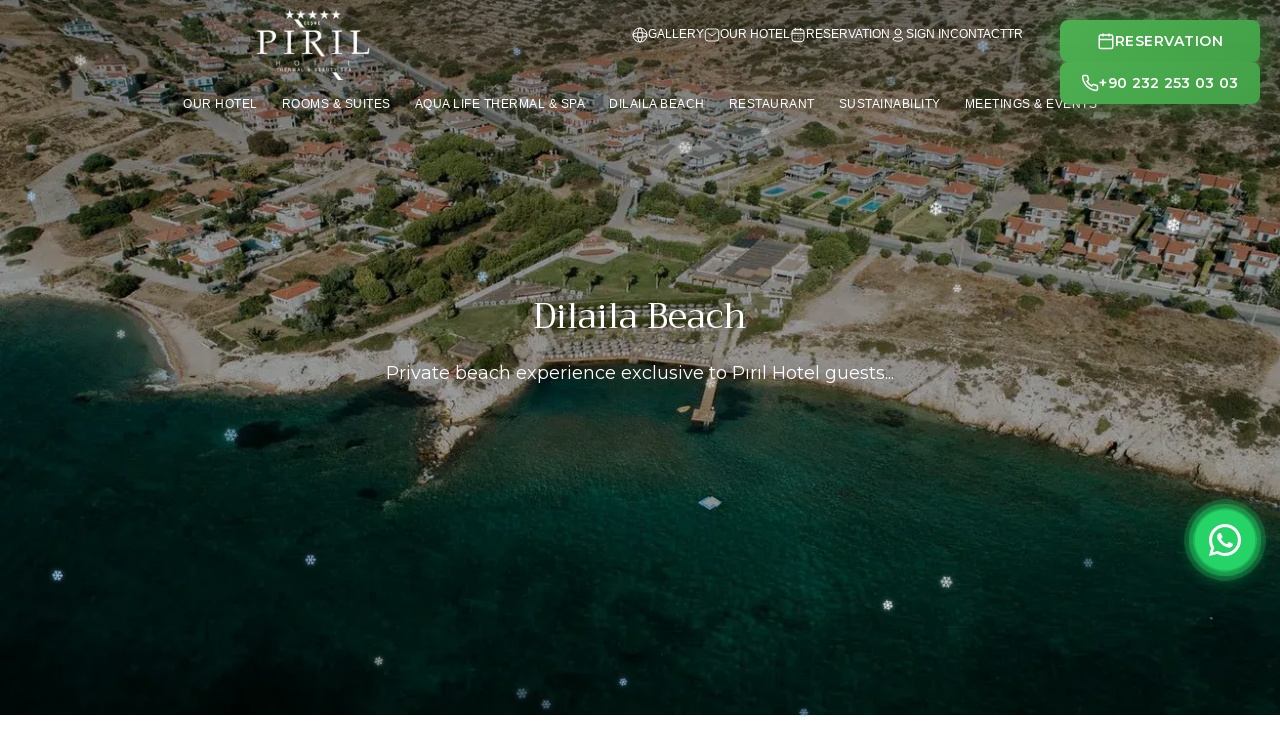

--- FILE ---
content_type: text/html; charset=UTF-8
request_url: http://pirilhotel.com/en/dilaila-beach/
body_size: 14779
content:
<!DOCTYPE html>
<html lang="en">
<head>
    <!-- Google Tag Manager -->
    <script>(function(w,d,s,l,i){w[l]=w[l]||[];w[l].push({'gtm.start':
    new Date().getTime(),event:'gtm.js'});var f=d.getElementsByTagName(s)[0],
    j=d.createElement(s),dl=l!='dataLayer'?'&l='+l:'';j.async=true;j.src=
    'https://www.googletagmanager.com/gtm.js?id='+i+dl;f.parentNode.insertBefore(j,f);
    })(window,document,'script','dataLayer','GTM-WD668TDZ');</script>
    <!-- End Google Tag Manager -->
    <meta charset="UTF-8">
    <meta name="viewport" content="width=device-width, initial-scale=1.0">
    <meta name="description" content="Pırıl Hotel Çeşme - Experience luxury accommodation, thermal spa, beach and unforgettable moments at the heart of Aegean.">
    <title>Pırıl Hotel - Thermal & Beauty Spa</title>
    
    <!-- Preconnect & DNS Prefetch -->
    <link rel="preconnect" href="https://fonts.googleapis.com">
    <link rel="preconnect" href="https://fonts.gstatic.com" crossorigin>
    <link rel="preconnect" href="https://cdn.jsdelivr.net" crossorigin>
    <link rel="dns-prefetch" href="https://cdnjs.cloudflare.com">
    
    <!-- Preload Critical Resources -->
    <link rel="preload" href="https://pirilhotel.com/css/style.min.css" as="style">
    <link rel="preload" href="https://pirilhotel.com/js/main.min.js" as="script">
    
    <!-- Fonts - display swap for better LCP -->
    <link href="https://fonts.googleapis.com/css2?family=Cormorant+Garamond:wght@400;500;600&family=Montserrat:wght@400;500;600&family=Trirong:wght@400&display=swap" rel="stylesheet">
    
    <!-- Critical CSS Inline - Above the fold -->
    <style>
    *,*::before,*::after{box-sizing:border-box;margin:0;padding:0}
    body{font-family:'Montserrat',sans-serif;overflow-x:hidden}
    .hero-section{position:relative;height:100vh;width:100%;overflow:hidden}
    .hero-slide img{width:100%;height:100%;object-fit:cover}
    .site-header{position:fixed;top:0;left:0;right:0;z-index:99999}
    </style>
    
    <!-- Non-critical CSS - defer loading -->
    <link rel="stylesheet" href="https://cdnjs.cloudflare.com/ajax/libs/font-awesome/6.4.0/css/all.min.css" media="print" onload="this.media='all'">
    <link rel="stylesheet" href="https://cdn.jsdelivr.net/npm/swiper@10/swiper-bundle.min.css" media="print" onload="this.media='all'">
    <link rel="stylesheet" href="https://cdn.jsdelivr.net/npm/glightbox@3.2.0/dist/css/glightbox.min.css" media="print" onload="this.media='all'">
    
    <!-- Ana CSS - Minified -->
    <link rel="stylesheet" href="https://pirilhotel.com/css/style.min.css">
    <link rel="stylesheet" href="https://pirilhotel.com/css/room-swiper-3d.min.css">
    <!-- Header Tam Stil Fix (Inline) -->
    <style>
    /* Site Header Base */
    .site-header { 
        position: fixed !important; 
        top: 0 !important; 
        left: 0 !important; 
        right: 0 !important; 
        z-index: 99999 !important; 
        background-color: transparent !important;
        background: none !important;
        transition: background-color 0.3s ease !important;
    }
    .header-upper { position: relative !important; height: 80px !important; background: none !important; background-color: transparent !important; }
    .header-upper-inner { position: relative !important; height: 100% !important; background: none !important; background-color: transparent !important; }
    .header-nav { padding: 5px 0 10px !important; background: none !important; background-color: transparent !important; }
    
    /* Logo Pozisyon */
    .header-logo { position: absolute !important; top: 10px !important; left: 238px !important; z-index: 100 !important; }
    .header-logo img { height: 70px !important; width: auto !important; }
    
    /* Üst Linkler Pozisyon */
    .upper-links { 
        position: absolute !important; 
        top: 25px !important; 
        right: 257px !important; 
        display: flex !important; 
        align-items: center !important; 
        gap: 25px !important; 
        z-index: 100 !important;
        background: transparent !important;
    }
    .upper-links a { 
        display: flex !important; 
        align-items: center !important; 
        gap: 6px !important; 
        font-size: 12px !important; 
        font-weight: 500 !important; 
        text-transform: uppercase !important; 
        text-decoration: none !important;
        font-family: sans-serif !important;
    }
    .upper-links svg { width: 16px !important; height: 16px !important; }
    
    /* Nav Inner */
    .nav-inner { display: flex !important; justify-content: center !important; gap: 15px !important; }
    .nav-item { 
        font-family: sans-serif !important; 
        font-size: 12px !important; 
        font-weight: 500 !important; 
        letter-spacing: 0.5px !important; 
        text-transform: uppercase !important; 
        text-decoration: none !important; 
        padding: 10px 12px !important;
    }
    
    /* ========== AT-TOP: ŞEFFAF MENÜ ========== */
    body.at-top .site-header { background: none !important; background-color: transparent !important; box-shadow: none !important; }
    body.at-top .header-upper { background: none !important; background-color: transparent !important; }
    body.at-top .header-upper-inner { background: none !important; background-color: transparent !important; }
    body.at-top .header-nav { background: none !important; background-color: transparent !important; }
    body.at-top .upper-links { background: none !important; }
    body.at-top .upper-links a { color: #fff !important; background: none !important; }
    body.at-top .upper-links svg { stroke: #fff !important; }
    body.at-top .logo-white { display: block !important; }
    body.at-top .logo-dark { display: none !important; }
    body.at-top .nav-item { color: #fff !important; background: none !important; }
    
    /* ========== HOVER: BEYAZ MENÜ ========== */
    body.at-top .site-header:hover { background: #fff !important; background-color: #fff !important; box-shadow: 0 2px 10px rgba(0,0,0,0.05) !important; }
    body.at-top .site-header:hover .header-upper { background: #fff !important; background-color: #fff !important; }
    body.at-top .site-header:hover .header-upper-inner { background: #fff !important; background-color: #fff !important; }
    body.at-top .site-header:hover .header-nav { background: #fff !important; background-color: #fff !important; }
    body.at-top .site-header:hover .upper-links a { color: #333 !important; }
    body.at-top .site-header:hover .upper-links svg { stroke: #333 !important; }
    body.at-top .site-header:hover .logo-white { display: none !important; }
    body.at-top .site-header:hover .logo-dark { display: block !important; }
    body.at-top .site-header:hover .nav-item { color: #333 !important; }
    
    /* ========== SCROLLED: BEYAZ MENÜ ========== */
    body.scrolled .site-header { background: #fff !important; background-color: #fff !important; box-shadow: 0 2px 10px rgba(0,0,0,0.05) !important; }
    body.scrolled .header-upper { background: #fff !important; background-color: #fff !important; }
    body.scrolled .header-upper-inner { background: #fff !important; background-color: #fff !important; }
    body.scrolled .header-nav { background: #fff !important; background-color: #fff !important; }
    body.scrolled .upper-links a { color: #333 !important; }
    body.scrolled .upper-links svg { stroke: #333 !important; }
    body.scrolled .logo-white { display: none !important; }
    body.scrolled .logo-dark { display: block !important; }
    body.scrolled .nav-item { color: #333 !important; }
    </style>
    
    <!-- Scroll Detection (Inline JS) -->
    <script>
    document.addEventListener('DOMContentLoaded', function() {
        function checkScroll() {
            if (window.scrollY <= 1) {
                document.body.classList.add('at-top');
                document.body.classList.remove('scrolled');
            } else {
                document.body.classList.remove('at-top');
                document.body.classList.add('scrolled');
            }
        }
        checkScroll();
        window.addEventListener('scroll', checkScroll);
    });
    </script>
</head>
<body class="at-top">
<!-- Google Tag Manager (noscript) -->
<noscript><iframe src="https://www.googletagmanager.com/ns.html?id=GTM-WD668TDZ"
height="0" width="0" style="display:none;visibility:hidden"></iframe></noscript>
<!-- End Google Tag Manager (noscript) -->

<!-- ========== MOBİL MENÜ SİSTEMİ ========== -->

<!-- MOBİL CSS -->
<style>
/* Başlangıçta gizli */
.mobile-lang-menu { display: none !important; }

/* 768px altında aktif olan görünür */
@media screen and (max-width: 768px) {
  .mobile-lang-menu.active { display: block !important; }
}

/* MOBİL TOPBAR */
.pmm-topbar {
  position: fixed;
  top: 0;
  left: 0;
  right: 0;
  height: 70px;
  background: #ffffff !important;
  z-index: 99999999;
  display: flex;
  align-items: center;
  justify-content: space-between;
  padding: 0 15px;
  box-shadow: 0 2px 10px rgba(0,0,0,0.1);
}
.pmm-topbar img { height: 45px; width: auto; }
.pmm-topbar-left { display: flex; align-items: center; }
.pmm-topbar-center { position: absolute; left: 53%; transform: translateX(-50%); }
.pmm-topbar-right { display: flex; align-items: center; gap: 12px; }

/* TELEFON BUTONU */
.pmm-phone-btn {
  display: flex;
  align-items: center;
  gap: 8px;
  background: linear-gradient(135deg, #4CAF50 0%, #43a047 100%) !important;
  color: #fff !important;
  padding: 12px 20px;
  border-radius: 6px;
  text-decoration: none !important;
  font-weight: 600;
  font-size: 14px;
  box-shadow: 0 2px 10px rgba(76, 175, 80, 0.3);
}
.pmm-phone-btn, .pmm-phone-btn:hover, .pmm-phone-btn:active, .pmm-phone-btn:focus {
  color: #fff !important;
  background: linear-gradient(135deg, #4CAF50 0%, #43a047 100%) !important;
  text-decoration: none !important;
}

/* HAMBURGER */
.pmm-hamburger {
  width: 44px;
  height: 44px;
  background: #0A6AA1;
  border: none;
  border-radius: 8px;
  cursor: pointer;
  display: flex;
  flex-direction: column;
  justify-content: center;
  align-items: center;
  gap: 5px;
  padding: 12px;
}
.pmm-hamburger span {
  display: block;
  width: 22px;
  height: 2px;
  background: #ffffff;
  border-radius: 2px;
  transition: all 0.3s ease;
}
.pmm-hamburger.active span:nth-child(1) { transform: rotate(45deg) translate(5px, 5px); }
.pmm-hamburger.active span:nth-child(2) { opacity: 0; }
.pmm-hamburger.active span:nth-child(3) { transform: rotate(-45deg) translate(5px, -5px); }

/* IFRAME CONTAINER */
.pmm-iframe-container {
  display: none;
  position: fixed;
  top: 70px;
  left: 0;
  right: 0;
  bottom: 0;
  z-index: 99999990;
  background: #ffffff;
}
.pmm-iframe-container.active { display: block; }
.pmm-iframe-container iframe { width: 100%; height: 100%; border: none; }
</style>

<!-- MOBİL MENÜ - TÜRKÇE -->
<div id="mobile-menu-tr" class="mobile-lang-menu">
  <div class="pmm-topbar">
    <div class="pmm-topbar-left">
      <a href="https://pirilhotel.com/">
        <img src="https://pirilhotel.com/images/logo-piril-hotel.png" alt="Pırıl Hotel">
      </a>
    </div>
    <div class="pmm-topbar-center">
      <a href="tel:+902322530303" class="pmm-phone-btn">
        <span style="color:#fff !important;">+90 232 253 03 03</span>
      </a>
    </div>
    <div class="pmm-topbar-right">
      <button class="pmm-hamburger" id="pmmHamburgerTR" aria-label="Menüyü aç">
        <span></span><span></span><span></span>
      </button>
    </div>
  </div>
  <div class="pmm-iframe-container" id="pmmIframeContainerTR"></div>
</div>

<!-- MOBİL MENÜ - İNGİLİZCE -->
<div id="mobile-menu-en" class="mobile-lang-menu">
  <div class="pmm-topbar">
    <div class="pmm-topbar-left">
      <a href="https://pirilhotel.com/en/">
        <img src="https://pirilhotel.com/images/logo-piril-hotel.png" alt="Pırıl Hotel">
      </a>
    </div>
    <div class="pmm-topbar-center">
      <a href="tel:+902322530303" class="pmm-phone-btn">
        <span style="color:#fff !important;">+90 232 253 03 03</span>
      </a>
    </div>
    <div class="pmm-topbar-right">
      <button class="pmm-hamburger" id="pmmHamburgerEN" aria-label="Open Menu">
        <span></span><span></span><span></span>
      </button>
    </div>
  </div>
  <div class="pmm-iframe-container" id="pmmIframeContainerEN"></div>
</div>

<!-- MOBİL MENÜ JS -->
<script>
var SITE_BASE_URL = 'https://pirilhotel.com';
var SITE_IMG_URL = 'https://pirilhotel.com/images';

// TÜRKÇE MENÜ HTML
var menuHTMLTR = `
<!DOCTYPE html>
<html lang="tr">
<head>
  <meta charset="UTF-8">
  <meta name="viewport" content="width=device-width, initial-scale=1.0">
  <style>
    * { box-sizing: border-box; margin: 0; padding: 0; }
    html, body { font-family: -apple-system, BlinkMacSystemFont, "Segoe UI", Roboto, sans-serif; background: #ffffff; color: #333333; overflow-x: hidden; }
    .menu-spacer { height: 70px; }
    .quick-links { display: flex; gap: 10px; padding: 20px; border-bottom: 1px solid #eeeeee; }
    .btn-primary { flex: 1; display: flex; align-items: center; justify-content: center; gap: 8px; background: #0A6AA1; color: #ffffff; padding: 12px 16px; border-radius: 8px; font-size: 12px; font-weight: 600; text-decoration: none; }
    .btn-primary svg { width: 16px; height: 16px; }
    .btn-secondary { padding: 12px 16px; background: #f0f0f0; color: #333333; border-radius: 8px; font-size: 12px; font-weight: 500; text-decoration: none; }
    .btn-lang { padding: 12px 14px; background: #ffffff; border: 1px solid #cccccc; color: #333333; border-radius: 8px; font-size: 12px; font-weight: 500; text-decoration: none; }
    .nav-container { padding: 10px 0; }
    .nav-item { border-bottom: 1px solid #f0f0f0; }
    .nav-header { display: flex; justify-content: space-between; align-items: center; padding: 16px 20px; cursor: pointer; background: #ffffff; }
    .nav-header span { font-size: 14px; font-weight: 600; color: #222222; }
    .nav-header .chevron { width: 20px; height: 20px; stroke: #999999; transition: transform 0.3s ease; }
    .nav-item.active .chevron { transform: rotate(180deg); }
    .submenu { display: none; background: #f8f8f8; padding: 15px; }
    .nav-item.active .submenu { display: block; }
    .main-link { display: block; text-decoration: none; margin-bottom: 15px; border-radius: 10px; overflow: hidden; background: #ffffff; }
    .main-link img { width: 100%; height: 120px; object-fit: cover; }
    .main-link span { display: block; padding: 12px; color: #0A6AA1; font-size: 13px; font-weight: 600; text-align: center; }
    .sub-links { display: flex; flex-direction: column; gap: 8px; }
    .sub-links a { padding: 12px 15px; background: #ffffff; color: #333333; font-size: 13px; text-decoration: none; border-radius: 8px; }
    .sub-links a:active { background: #e8e8e8; }
    .tiles { display: grid; grid-template-columns: repeat(2, 1fr); gap: 10px; }
    .tile { display: block; text-decoration: none; border-radius: 10px; overflow: hidden; background: #ffffff; }
    .tile img { width: 100%; height: 80px; object-fit: cover; }
    .tile span { display: block; padding: 10px; color: #333333; font-size: 12px; font-weight: 500; text-align: center; }
    .nav-link { display: block; padding: 16px 20px; color: #222222; font-size: 14px; font-weight: 500; text-decoration: none; border-bottom: 1px solid #f0f0f0; background: #ffffff; }
    .nav-link:active { background: #f5f5f5; }
    .menu-footer { display: flex; justify-content: space-around; padding: 20px; margin-top: 20px; border-top: 1px solid #eeeeee; background: #f8f8f8; }
    .menu-footer a { display: flex; flex-direction: column; align-items: center; gap: 6px; color: #666666; font-size: 10px; text-decoration: none; }
    .menu-footer svg { width: 16px; height: 16px; }
  </style>
</head>
<body>
  <div class="menu-spacer"></div>
  <div class="quick-links">
    <a href="https://be.synxis.com/?adult=2&chain=29979&child=0&currency=TRY&hotel=45717&level=hotel%20&locale=tr-TR&rooms=1" target="_top" class="btn-primary">
      <svg viewBox="0 0 16 16" fill="none"><path d="M2 6.27h12M11 8.87h.01M8 8.87h.01M5 8.87h.01M11 11.47h.01M8 11.47h.01M5 11.47h.01M10.7 1.33v2.2M5.3 1.33v2.2" stroke="#ffffff" stroke-linecap="round"/><rect x="2" y="2.39" width="12" height="12.28" rx="2" stroke="#ffffff"/></svg>
      REZERVASYON
    </a>
    <a href="${SITE_BASE_URL}/iletisim/" target="_top" class="btn-secondary">İLETİŞİM</a>
    <a href="${SITE_BASE_URL}/en/" target="_top" class="btn-lang">EN</a>
  </div>
  <nav class="nav-container">
    <div class="nav-item">
      <div class="nav-header" onclick="toggleItem(this)"><span>OTELİMİZ</span><svg class="chevron" viewBox="0 0 24 24"><path d="M6 9l6 6 6-6" stroke-width="2" fill="none"/></svg></div>
      <div class="submenu">
        <a href="${SITE_BASE_URL}/otelimiz/" target="_top" class="main-link"><img src="${SITE_IMG_URL}/Piril-Hotel-Dilaila-Beach-01-11-drone-01.webp" alt="Otelimiz"><span>Otelimizi Keşfedin</span></a>
        <div class="sub-links">
          <a href="${SITE_BASE_URL}/odalar/" target="_top">Odalar & Süitler</a>
          <a href="${SITE_BASE_URL}/otelimiz/" target="_top">Otelimiz</a>
          <a href="${SITE_BASE_URL}/otelimiz/#kurallar" target="_top">Otel Kuralları</a>
          <a href="${SITE_BASE_URL}/otelimiz/#hizmetler" target="_top">Otel Hizmetleri</a>
          <a href="${SITE_BASE_URL}/galeri/" target="_top">Galeri</a>
          <a href="${SITE_BASE_URL}/toplanti-etkinlik/" target="_top">Toplantı & Etkinlik</a>
          <a href="${SITE_BASE_URL}/iletisim/" target="_top">İletişim</a>
          <a href="${SITE_BASE_URL}/surdurulebilirlik/" target="_top">Sürdürülebilirlik</a>
        </div>
      </div>
    </div>
    <div class="nav-item">
      <div class="nav-header" onclick="toggleItem(this)"><span>ODALAR & SÜİTLER</span><svg class="chevron" viewBox="0 0 24 24"><path d="M6 9l6 6 6-6" stroke-width="2" fill="none"/></svg></div>
      <div class="submenu">
        <a href="${SITE_BASE_URL}/odalar/" target="_top" class="main-link"><img src="${SITE_IMG_URL}/4-Night-View.webp" alt="Odalar"><span>Tüm Oda & Süitleri Keşfet</span></a>
        <div class="sub-links">
          <a href="${SITE_BASE_URL}/odalar/standart-cift-kisilik-oda-bahce-manzarali/" target="_top">Standart Çift Kişilik Oda Bahçe Manzaralı</a>
          <a href="${SITE_BASE_URL}/odalar/standart-cift-kisilik-oda-havuz-manzarali/" target="_top">Standart Çift Kişilik Oda Havuz Manzaralı</a>
          <a href="${SITE_BASE_URL}/odalar/junior-suit-havuz-manzarali-oturma-odali/" target="_top">Junior Suit Havuz Manzaralı Oturma Odalı</a>
          <a href="${SITE_BASE_URL}/odalar/dubleks-oda-bahce-manzarali/" target="_top">Dubleks Oda Bahçe Manzaralı</a>
          <a href="${SITE_BASE_URL}/odalar/dubleks-suit-oda-havuz-manzarali/" target="_top">Dubleks Suit Oda Havuz Manzaralı</a>
          <a href="${SITE_BASE_URL}/odalar/aile-odasi-bahce-manzarali/" target="_top">Aile Odası Bahçe Manzaralı</a>
          <a href="${SITE_BASE_URL}/odalar/dubleks-aile-bahce-manzarali/" target="_top">Dubleks Aile Bahçe Manzaralı</a>
          <a href="${SITE_BASE_URL}/odalar/dubleks-aile-havuz-manzarali/" target="_top">Dubleks Aile Havuz Manzaralı</a>
          <a href="${SITE_BASE_URL}/odalar/piril-suit/" target="_top">Pırıl Suit</a>
          <a href="${SITE_BASE_URL}/odalar/piril-jakuzili-cift-kisilik-havuz-manzarali/" target="_top">Pırıl Jakuzili Çift Kişilik Oda Havuz Manzaralı</a>
        </div>
      </div>
    </div>
    <div class="nav-item">
      <div class="nav-header" onclick="toggleItem(this)"><span>AQUA LIFE THERMAL & SPA</span><svg class="chevron" viewBox="0 0 24 24"><path d="M6 9l6 6 6-6" stroke-width="2" fill="none"/></svg></div>
      <div class="submenu">
        <div class="tiles">
          <a href="${SITE_BASE_URL}/aqua-life-termal-spa/" target="_top" class="tile"><img src="${SITE_IMG_URL}/Piril-Hotel-Spa-Fitness-01-05.webp" alt="Aqua Life"><span>Aqua Life Thermal & Spa</span></a>
          <a href="${SITE_BASE_URL}/aqua-life-termal-spa/#havuzlar" target="_top" class="tile"><img src="${SITE_IMG_URL}/Piril-Hotel-gallery-pools-01-001.webp" alt="Havuzlar"><span>Havuzlar</span></a>
          <a href="${SITE_BASE_URL}/aqua-life-termal-spa/#masaj" target="_top" class="tile"><img src="${SITE_IMG_URL}/Piril-Hotel-Spa-Fitness-01-01.webp" alt="Masaj"><span>Masaj</span></a>
          <a href="${SITE_BASE_URL}/aqua-life-termal-spa/#uyelik" target="_top" class="tile"><img src="${SITE_IMG_URL}/Piril-hotel-Membership-01-03.webp" alt="Üyelik"><span>Üyelik Bilgileri</span></a>
        </div>
      </div>
    </div>
    <div class="nav-item">
      <div class="nav-header" onclick="toggleItem(this)"><span>DİLAİLA BEACH</span><svg class="chevron" viewBox="0 0 24 24"><path d="M6 9l6 6 6-6" stroke-width="2" fill="none"/></svg></div>
      <div class="submenu">
        <div class="tiles">
          <a href="${SITE_BASE_URL}/dilaila-plaji/" target="_top" class="tile"><img src="${SITE_IMG_URL}/Piril-Hotel-Dilaila-Beach-01-11-drone-01.webp" alt="Dilaila Beach"><span>Dilaila Beach</span></a>
          <a href="${SITE_BASE_URL}/dugun/" target="_top" class="tile"><img src="${SITE_IMG_URL}/Piril-Hotel-Dugun-Dekor-01-01.webp" alt="Düğün"><span>Düğün & Etkinlikler</span></a>
          <a href="${SITE_BASE_URL}/toplanti-etkinlik/" target="_top" class="tile"><img src="${SITE_IMG_URL}/Piril-Hotel-Toplanti-Salonu-01-01.webp" alt="Toplantı"><span>Toplantı & Etkinlikler</span></a>
        </div>
      </div>
    </div>
    <div class="nav-item">
      <div class="nav-header" onclick="toggleItem(this)"><span>RESTORAN</span><svg class="chevron" viewBox="0 0 24 24"><path d="M6 9l6 6 6-6" stroke-width="2" fill="none"/></svg></div>
      <div class="submenu">
        <div class="tiles">
          <a href="${SITE_BASE_URL}/restoran/" target="_top" class="tile"><img src="${SITE_IMG_URL}/4-Sldie-Piril-Hotel-gallery-restaurant-bars-03-01.webp" alt="Restoran"><span>Restoran</span></a>
          <a href="${SITE_BASE_URL}/restoran/#alacarte" target="_top" class="tile"><img src="${SITE_IMG_URL}/Piril-Hotel-gallery-restaurant-bars-06-1.webp" alt="A'la Carte"><span>A'la Carte Restoran</span></a>
          <a href="${SITE_BASE_URL}/restoran/#bar" target="_top" class="tile"><img src="${SITE_IMG_URL}/Piril-Hotel-Dilaila-Beach-01-14-dikey-detay-05-kadeh.webp" alt="Barlar"><span>Barlar</span></a>
        </div>
      </div>
    </div>
    <a href="${SITE_BASE_URL}/surdurulebilirlik/" target="_top" class="nav-link">SÜRDÜRÜLEBİLİRLİK</a>
    <a href="${SITE_BASE_URL}/toplanti-etkinlik/" target="_top" class="nav-link">TOPLANTI & ETKİNLİK</a>
  </nav>
  <div class="menu-footer">
    <a href="${SITE_BASE_URL}/galeri/" target="_top"><svg viewBox="0 0 16 16" fill="none"><circle cx="8" cy="8" r="7" stroke="#666666"/><ellipse cx="8" cy="8" rx="7" ry="2.33" stroke="#666666"/><ellipse cx="8" cy="8" rx="2.33" ry="7" stroke="#666666"/></svg>GALERİ</a>
    <a href="${SITE_BASE_URL}/otelimiz/" target="_top"><svg viewBox="0 0 16 16" fill="none"><path d="M12 5.75L9 8.25C8.4 8.7 7.6 8.7 7 8.25L4 5.75" stroke="#666666" stroke-linecap="round"/><rect x="1.5" y="2" width="13" height="12" rx="2" stroke="#666666"/></svg>OTELİMİZ</a>
    <a href="https://be.synxis.com/sign-up?chain=29979&hotel=45717&level=hotel&locale=tr-TR" target="_top"><svg viewBox="0 0 16 16" fill="none"><circle cx="8" cy="5" r="3" stroke="#666666"/><path d="M3 13c0-2 2.5-3 5-3s5 1 5 3" stroke="#666666" stroke-linecap="round"/></svg>GİRİŞ YAP</a>
  </div>
  <script>function toggleItem(header){var item=header.parentElement;var wasActive=item.classList.contains('active');document.querySelectorAll('.nav-item').forEach(function(i){i.classList.remove('active');});if(!wasActive){item.classList.add('active');}}<\/script>
</body>
</html>
`;

// İNGİLİZCE MENÜ HTML
var menuHTMLEN = `
<!DOCTYPE html>
<html lang="en">
<head>
  <meta charset="UTF-8">
  <meta name="viewport" content="width=device-width, initial-scale=1.0">
  <style>
    * { box-sizing: border-box; margin: 0; padding: 0; }
    html, body { font-family: -apple-system, BlinkMacSystemFont, "Segoe UI", Roboto, sans-serif; background: #ffffff; color: #333333; overflow-x: hidden; }
    .menu-spacer { height: 70px; }
    .quick-links { display: flex; gap: 10px; padding: 20px; border-bottom: 1px solid #eeeeee; }
    .btn-primary { flex: 1; display: flex; align-items: center; justify-content: center; gap: 8px; background: #0A6AA1; color: #ffffff; padding: 12px 16px; border-radius: 8px; font-size: 12px; font-weight: 600; text-decoration: none; }
    .btn-primary svg { width: 16px; height: 16px; }
    .btn-secondary { padding: 12px 16px; background: #f0f0f0; color: #333333; border-radius: 8px; font-size: 12px; font-weight: 500; text-decoration: none; }
    .btn-lang { padding: 12px 14px; background: #ffffff; border: 1px solid #cccccc; color: #333333; border-radius: 8px; font-size: 12px; font-weight: 500; text-decoration: none; }
    .nav-container { padding: 10px 0; }
    .nav-item { border-bottom: 1px solid #f0f0f0; }
    .nav-header { display: flex; justify-content: space-between; align-items: center; padding: 16px 20px; cursor: pointer; background: #ffffff; }
    .nav-header span { font-size: 14px; font-weight: 600; color: #222222; }
    .nav-header .chevron { width: 20px; height: 20px; stroke: #999999; transition: transform 0.3s ease; }
    .nav-item.active .chevron { transform: rotate(180deg); }
    .submenu { display: none; background: #f8f8f8; padding: 15px; }
    .nav-item.active .submenu { display: block; }
    .main-link { display: block; text-decoration: none; margin-bottom: 15px; border-radius: 10px; overflow: hidden; background: #ffffff; }
    .main-link img { width: 100%; height: 120px; object-fit: cover; }
    .main-link span { display: block; padding: 12px; color: #0A6AA1; font-size: 13px; font-weight: 600; text-align: center; }
    .sub-links { display: flex; flex-direction: column; gap: 8px; }
    .sub-links a { padding: 12px 15px; background: #ffffff; color: #333333; font-size: 13px; text-decoration: none; border-radius: 8px; }
    .sub-links a:active { background: #e8e8e8; }
    .tiles { display: grid; grid-template-columns: repeat(2, 1fr); gap: 10px; }
    .tile { display: block; text-decoration: none; border-radius: 10px; overflow: hidden; background: #ffffff; }
    .tile img { width: 100%; height: 80px; object-fit: cover; }
    .tile span { display: block; padding: 10px; color: #333333; font-size: 12px; font-weight: 500; text-align: center; }
    .nav-link { display: block; padding: 16px 20px; color: #222222; font-size: 14px; font-weight: 500; text-decoration: none; border-bottom: 1px solid #f0f0f0; background: #ffffff; }
    .nav-link:active { background: #f5f5f5; }
    .menu-footer { display: flex; justify-content: space-around; padding: 20px; margin-top: 20px; border-top: 1px solid #eeeeee; background: #f8f8f8; }
    .menu-footer a { display: flex; flex-direction: column; align-items: center; gap: 6px; color: #666666; font-size: 10px; text-decoration: none; }
    .menu-footer svg { width: 16px; height: 16px; }
  </style>
</head>
<body>
  <div class="menu-spacer"></div>
  <div class="quick-links">
    <a href="https://be.synxis.com/?adult=2&chain=29979&child=0&currency=TRY&hotel=45717&level=hotel%20&locale=en-US&rooms=1" target="_top" class="btn-primary">
      <svg viewBox="0 0 16 16" fill="none"><path d="M2 6.27h12M11 8.87h.01M8 8.87h.01M5 8.87h.01M11 11.47h.01M8 11.47h.01M5 11.47h.01M10.7 1.33v2.2M5.3 1.33v2.2" stroke="#ffffff" stroke-linecap="round"/><rect x="2" y="2.39" width="12" height="12.28" rx="2" stroke="#ffffff"/></svg>
      RESERVATION
    </a>
    <a href="${SITE_BASE_URL}/en/contact/" target="_top" class="btn-secondary">CONTACT</a>
    <a href="${SITE_BASE_URL}/" target="_top" class="btn-lang">TR</a>
  </div>
  <nav class="nav-container">
    <div class="nav-item">
      <div class="nav-header" onclick="toggleItem(this)"><span>OUR HOTEL</span><svg class="chevron" viewBox="0 0 24 24"><path d="M6 9l6 6 6-6" stroke-width="2" fill="none"/></svg></div>
      <div class="submenu">
        <a href="${SITE_BASE_URL}/en/our-hotel/" target="_top" class="main-link"><img src="${SITE_IMG_URL}/Piril-Hotel-Dilaila-Beach-01-11-drone-01.webp" alt="Our Hotel"><span>Discover Our Hotel</span></a>
        <div class="sub-links">
          <a href="${SITE_BASE_URL}/en/rooms/" target="_top">Rooms & Suites</a>
          <a href="${SITE_BASE_URL}/en/our-hotel/" target="_top">Our Hotel</a>
          <a href="${SITE_BASE_URL}/en/our-hotel/#rules" target="_top">Hotel Rules</a>
          <a href="${SITE_BASE_URL}/en/our-hotel/#services" target="_top">Hotel Services</a>
          <a href="${SITE_BASE_URL}/en/gallery/" target="_top">Gallery</a>
          <a href="${SITE_BASE_URL}/en/meetings-events/" target="_top">Meetings & Events</a>
          <a href="${SITE_BASE_URL}/en/contact/" target="_top">Contact</a>
          <a href="${SITE_BASE_URL}/en/sustainability/" target="_top">Sustainability</a>
        </div>
      </div>
    </div>
    <div class="nav-item">
      <div class="nav-header" onclick="toggleItem(this)"><span>ROOMS & SUITES</span><svg class="chevron" viewBox="0 0 24 24"><path d="M6 9l6 6 6-6" stroke-width="2" fill="none"/></svg></div>
      <div class="submenu">
        <a href="${SITE_BASE_URL}/en/rooms/" target="_top" class="main-link"><img src="${SITE_IMG_URL}/4-Night-View.webp" alt="Rooms"><span>View All Rooms</span></a>
        <div class="sub-links">
          <a href="${SITE_BASE_URL}/en/rooms/standard-double-room-garden-view/" target="_top">Standard Double Room Garden View</a>
          <a href="${SITE_BASE_URL}/en/rooms/standard-double-room-pool-view/" target="_top">Standard Double Room Pool View</a>
          <a href="${SITE_BASE_URL}/en/rooms/junior-suite-pool-view-with-living-room/" target="_top">Junior Suite Pool View with Living Room</a>
          <a href="${SITE_BASE_URL}/en/rooms/duplex-room-garden-view/" target="_top">Duplex Room Garden View</a>
          <a href="${SITE_BASE_URL}/en/rooms/duplex-suite-room-pool-view/" target="_top">Duplex Suite Room Pool View</a>
          <a href="${SITE_BASE_URL}/en/rooms/family-room-garden-view/" target="_top">Family Room Garden View</a>
          <a href="${SITE_BASE_URL}/en/rooms/duplex-family-garden-view/" target="_top">Duplex Family Garden View</a>
          <a href="${SITE_BASE_URL}/en/rooms/duplex-family-pool-view/" target="_top">Duplex Family Pool View</a>
          <a href="${SITE_BASE_URL}/en/rooms/piril-suite/" target="_top">Pırıl Suite</a>
          <a href="${SITE_BASE_URL}/en/rooms/piril-jacuzzi-double-room-pool-view/" target="_top">Pırıl Jacuzzi Double Room Pool View</a>
        </div>
      </div>
    </div>
    <div class="nav-item">
      <div class="nav-header" onclick="toggleItem(this)"><span>AQUA LIFE THERMAL & SPA</span><svg class="chevron" viewBox="0 0 24 24"><path d="M6 9l6 6 6-6" stroke-width="2" fill="none"/></svg></div>
      <div class="submenu">
        <div class="tiles">
          <a href="${SITE_BASE_URL}/en/aqua-life-thermal-spa/" target="_top" class="tile"><img src="${SITE_IMG_URL}/Piril-Hotel-Spa-Fitness-01-05.webp" alt="Aqua Life"><span>Aqua Life Thermal & Spa</span></a>
          <a href="${SITE_BASE_URL}/en/aqua-life-thermal-spa/#pools" target="_top" class="tile"><img src="${SITE_IMG_URL}/Piril-Hotel-gallery-pools-01-001.webp" alt="Pools"><span>Pools</span></a>
          <a href="${SITE_BASE_URL}/en/aqua-life-thermal-spa/#massage" target="_top" class="tile"><img src="${SITE_IMG_URL}/Piril-Hotel-Spa-Fitness-01-01.webp" alt="Massage"><span>Massage</span></a>
          <a href="${SITE_BASE_URL}/en/aqua-life-thermal-spa/#membership" target="_top" class="tile"><img src="${SITE_IMG_URL}/Piril-hotel-Membership-01-03.webp" alt="Membership"><span>Membership Info</span></a>
        </div>
      </div>
    </div>
    <div class="nav-item">
      <div class="nav-header" onclick="toggleItem(this)"><span>DILAILA BEACH</span><svg class="chevron" viewBox="0 0 24 24"><path d="M6 9l6 6 6-6" stroke-width="2" fill="none"/></svg></div>
      <div class="submenu">
        <div class="tiles">
          <a href="${SITE_BASE_URL}/en/dilaila-beach/" target="_top" class="tile"><img src="${SITE_IMG_URL}/Piril-Hotel-Dilaila-Beach-01-11-drone-01.webp" alt="Dilaila Beach"><span>Dilaila Beach</span></a>
          <a href="${SITE_BASE_URL}/en/wedding/" target="_top" class="tile"><img src="${SITE_IMG_URL}/Piril-Hotel-Dugun-Dekor-01-01.webp" alt="Wedding"><span>Wedding & Events</span></a>
          <a href="${SITE_BASE_URL}/en/meetings-events/" target="_top" class="tile"><img src="${SITE_IMG_URL}/Piril-Hotel-Toplanti-Salonu-01-01.webp" alt="Meetings"><span>Meetings & Events</span></a>
        </div>
      </div>
    </div>
    <div class="nav-item">
      <div class="nav-header" onclick="toggleItem(this)"><span>RESTAURANT</span><svg class="chevron" viewBox="0 0 24 24"><path d="M6 9l6 6 6-6" stroke-width="2" fill="none"/></svg></div>
      <div class="submenu">
        <div class="tiles">
          <a href="${SITE_BASE_URL}/en/restaurant/" target="_top" class="tile"><img src="${SITE_IMG_URL}/4-Sldie-Piril-Hotel-gallery-restaurant-bars-03-01.webp" alt="Restaurant"><span>Restaurant</span></a>
          <a href="${SITE_BASE_URL}/en/restaurant/#alacarte" target="_top" class="tile"><img src="${SITE_IMG_URL}/Piril-Hotel-gallery-restaurant-bars-06-1.webp" alt="A'la Carte"><span>A'la Carte Restaurant</span></a>
          <a href="${SITE_BASE_URL}/en/restaurant/#bar" target="_top" class="tile"><img src="${SITE_IMG_URL}/Piril-Hotel-Dilaila-Beach-01-14-dikey-detay-05-kadeh.webp" alt="Bars"><span>Bars</span></a>
        </div>
      </div>
    </div>
    <a href="${SITE_BASE_URL}/en/sustainability/" target="_top" class="nav-link">SUSTAINABILITY</a>
    <a href="${SITE_BASE_URL}/en/meetings-events/" target="_top" class="nav-link">MEETINGS & EVENTS</a>
  </nav>
  <div class="menu-footer">
    <a href="${SITE_BASE_URL}/en/gallery/" target="_top"><svg viewBox="0 0 16 16" fill="none"><circle cx="8" cy="8" r="7" stroke="#666666"/><ellipse cx="8" cy="8" rx="7" ry="2.33" stroke="#666666"/><ellipse cx="8" cy="8" rx="2.33" ry="7" stroke="#666666"/></svg>GALLERY</a>
    <a href="${SITE_BASE_URL}/en/our-hotel/" target="_top"><svg viewBox="0 0 16 16" fill="none"><path d="M12 5.75L9 8.25C8.4 8.7 7.6 8.7 7 8.25L4 5.75" stroke="#666666" stroke-linecap="round"/><rect x="1.5" y="2" width="13" height="12" rx="2" stroke="#666666"/></svg>OUR HOTEL</a>
    <a href="https://be.synxis.com/sign-up?chain=29979&hotel=45717&level=hotel&locale=en-US" target="_top"><svg viewBox="0 0 16 16" fill="none"><circle cx="8" cy="5" r="3" stroke="#666666"/><path d="M3 13c0-2 2.5-3 5-3s5 1 5 3" stroke="#666666" stroke-linecap="round"/></svg>LOG IN</a>
  </div>
  <script>function toggleItem(header){var item=header.parentElement;var wasActive=item.classList.contains('active');document.querySelectorAll('.nav-item').forEach(function(i){i.classList.remove('active');});if(!wasActive){item.classList.add('active');}}<\/script>
</body>
</html>
`;

// TÜRKÇE MENÜ FONKSİYONLARI
(function() {
  if (window.innerWidth > 768) return;
  var hamburger = document.getElementById('pmmHamburgerTR');
  var iframeContainer = document.getElementById('pmmIframeContainerTR');
  if (!hamburger || !iframeContainer) return;
  var isOpen = false;
  var iframe = null;

  function openMenu() {
    isOpen = true;
    hamburger.classList.add('active');
    iframe = document.createElement('iframe');
    iframe.srcdoc = menuHTMLTR;
    iframe.style.cssText = 'width:100%;height:100%;border:none;';
    iframeContainer.innerHTML = '';
    iframeContainer.appendChild(iframe);
    iframeContainer.classList.add('active');
    document.body.style.overflow = 'hidden';
  }

  function closeMenu() {
    isOpen = false;
    hamburger.classList.remove('active');
    iframeContainer.classList.remove('active');
    setTimeout(function() { iframeContainer.innerHTML = ''; iframe = null; }, 300);
    document.body.style.overflow = '';
  }

  hamburger.addEventListener('click', function() { if (isOpen) { closeMenu(); } else { openMenu(); } });
  document.addEventListener('keydown', function(e) { if (e.key === 'Escape' && isOpen) { closeMenu(); } });
  window.addEventListener('resize', function() { if (window.innerWidth > 768 && isOpen) { closeMenu(); } });
})();

// İNGİLİZCE MENÜ FONKSİYONLARI
(function() {
  if (window.innerWidth > 768) return;
  var hamburger = document.getElementById('pmmHamburgerEN');
  var iframeContainer = document.getElementById('pmmIframeContainerEN');
  if (!hamburger || !iframeContainer) return;
  var isOpen = false;
  var iframe = null;

  function openMenu() {
    isOpen = true;
    hamburger.classList.add('active');
    iframe = document.createElement('iframe');
    iframe.srcdoc = menuHTMLEN;
    iframe.style.cssText = 'width:100%;height:100%;border:none;';
    iframeContainer.innerHTML = '';
    iframeContainer.appendChild(iframe);
    iframeContainer.classList.add('active');
    document.body.style.overflow = 'hidden';
  }

  function closeMenu() {
    isOpen = false;
    hamburger.classList.remove('active');
    iframeContainer.classList.remove('active');
    setTimeout(function() { iframeContainer.innerHTML = ''; iframe = null; }, 300);
    document.body.style.overflow = '';
  }

  hamburger.addEventListener('click', function() { if (isOpen) { closeMenu(); } else { openMenu(); } });
  document.addEventListener('keydown', function(e) { if (e.key === 'Escape' && isOpen) { closeMenu(); } });
  window.addEventListener('resize', function() { if (window.innerWidth > 768 && isOpen) { closeMenu(); } });
})();

// DİL ALGILAMA
(function() {
  var path = window.location.pathname;
  var isEnglish = path.indexOf('/en/') !== -1 || path.indexOf('/en') !== -1;
  var menuTR = document.getElementById('mobile-menu-tr');
  var menuEN = document.getElementById('mobile-menu-en');
  if (isEnglish) {
    if (menuEN) menuEN.classList.add('active');
  } else {
    if (menuTR) menuTR.classList.add('active');
  }
})();
</script>
<!-- ========== MOBİL MENÜ SİSTEMİ SONU ========== -->

<!-- ========== MASAÜSTÜ HEADER ========== -->
<!-- İNGİLİZCE MENÜ -->
<header class="site-header" id="site-header">
    
    <!-- ÜST BAR: Logo (sol) + Linkler (sağ) -->
    <div class="header-upper">
        <div class="header-upper-inner">
            <!-- Logo -->
            <a href="https://pirilhotel.com/en/" class="header-logo">
                <img src="https://pirilhotel.com/images/logo-piril-hotel-beyaz.png" alt="Pırıl Hotel" class="logo-white">
                <img src="https://pirilhotel.com/images/logo-piril-hotel.png" alt="Pırıl Hotel" class="logo-dark">
            </a>
            
            <!-- Üst Linkler -->
            <div class="upper-links">
                <a href="https://pirilhotel.com/en/gallery/">
                    <svg width="16" height="16" viewBox="0 0 16 16" fill="none"><circle cx="8" cy="8" r="7" stroke="currentColor"/><ellipse cx="8" cy="8" rx="7" ry="2.33" stroke="currentColor"/><ellipse cx="8" cy="8" rx="2.33" ry="7" stroke="currentColor"/></svg>
                    GALLERY
                </a>
                <a href="https://pirilhotel.com/en/our-hotel/">
                    <svg width="18" height="18" viewBox="0 0 18 18" fill="none"><path d="M13.43 6.64L10.09 9.35c-.63.5-1.51.5-2.14 0L4.59 6.64" stroke="currentColor" stroke-linecap="round" stroke-linejoin="round"/><rect x="1.5" y="2.25" width="15" height="13.5" rx="3" stroke="currentColor" stroke-linecap="round" stroke-linejoin="round"/></svg>
                    OUR HOTEL
                </a>
                <a href="https://be.synxis.com/?adult=2&chain=29979&child=0&currency=TRY&hotel=45717&level=hotel%20&locale=en-US&rooms=1" target="_blank">
                    <svg width="16" height="16" viewBox="0 0 16 16" fill="none"><path d="M2.06 6.27h11.88M10.96 8.87h.01M8 8.87h.01M5.04 8.87h.01M10.96 11.47h.01M8 11.47h.01M5.04 11.47h.01M10.7 1.33v2.2M5.31 1.33v2.2" stroke="currentColor" stroke-linecap="round" stroke-linejoin="round"/><rect x="2" y="2.39" width="12" height="12.28" rx="3" stroke="currentColor" stroke-linecap="round" stroke-linejoin="round"/></svg>
                    RESERVATION
                </a>
                <a href="https://be.synxis.com/sign-up?chain=29979&hotel=45717&level=hotel&locale=en-US" target="_blank">
                    <svg width="16" height="16" viewBox="0 0 16 16" fill="none"><circle cx="8" cy="5" r="3" stroke="currentColor" stroke-linecap="round" stroke-linejoin="round"/><path d="M3.21 12.18c0-1.56 2.2-1.95 4.78-1.95s4.78.39 4.78 1.95c0 1.56-2.19 1.97-4.78 1.97s-4.78-.41-4.78-1.97z" stroke="currentColor" stroke-linecap="round" stroke-linejoin="round"/></svg>
                    SIGN IN
                </a>
                <a href="https://pirilhotel.com/en/contact/">CONTACT</a>
                <a href="https://pirilhotel.com/" class="lang-link">TR</a>
            </div>
        </div>
    </div>
    
    <nav class="header-nav">
        <div class="nav-inner">
            <a class="nav-item" href="https://pirilhotel.com/en/our-hotel/" data-submenu="otelimiz">OUR HOTEL</a>
            <a class="nav-item" href="https://pirilhotel.com/en/rooms/" data-submenu="odalar">ROOMS & SUITES</a>
            <a class="nav-item" href="https://pirilhotel.com/en/aqua-life-thermal-spa/" data-submenu="spa">AQUA LIFE THERMAL & SPA</a>
            <a class="nav-item" href="https://pirilhotel.com/en/dilaila-beach/" data-submenu="dilaila">DILAILA BEACH</a>
            <a class="nav-item" href="https://pirilhotel.com/en/restaurant/" data-submenu="restoran">RESTAURANT</a>
            <a class="nav-item" href="https://pirilhotel.com/en/sustainability/">SUSTAINABILITY</a>
            <a class="nav-item" href="https://pirilhotel.com/en/meetings-events/">MEETINGS & EVENTS</a>
        </div>
    </nav>
    
    <!-- SUBMENU CONTAINER - ENGLISH -->
    <div class="submenu-container">
        
        <!-- OUR HOTEL SUBMENU -->
        <div class="submenu-panel" id="submenu-otelimiz">
            <div class="submenu-inner submenu-3col">
                <div class="submenu-col">
                    <a href="https://pirilhotel.com/en/rooms/">‣ Rooms & Suites</a>
                    <a href="https://pirilhotel.com/en/our-hotel/#rules">‣ Hotel Rules</a>
                    <a href="https://pirilhotel.com/en/gallery/">‣ Gallery</a>
                    <a href="https://pirilhotel.com/en/contact/">‣ Contact</a>
                </div>
                <div class="submenu-col">
                    <a href="https://pirilhotel.com/en/our-hotel/">‣ Our Hotel</a>
                    <a href="https://pirilhotel.com/en/our-hotel/#services">‣ Hotel Services</a>
                    <a href="https://pirilhotel.com/en/meetings-events/">‣ Meetings & Events</a>
                    <a href="https://pirilhotel.com/en/sustainability/">‣ Sustainability</a>
                </div>
                <div class="submenu-col submenu-card">
                    <a href="https://pirilhotel.com/en/our-hotel/">
                        <div class="card-image">
                            <img src="https://pirilhotel.com/images/Piril-Hotel-Dilaila-Beach-01-11-drone-01.webp" alt="Pırıl Hotel">
                        </div>
                        <span class="card-title">A Sparkling Vacation</span>
                    </a>
                </div>
            </div>
        </div>
        
        <!-- ROOMS SUBMENU -->
        <div class="submenu-panel" id="submenu-odalar">
            <div class="submenu-inner submenu-4col">
                <div class="submenu-col">
                    <span class="col-title">Rooms & Services & Amenities</span>
                    <a href="https://pirilhotel.com/en/rooms/standard-double-room-garden-view/">‣ Standard Double Room Garden View</a>
                    <a href="https://pirilhotel.com/en/rooms/standard-double-room-pool-view/">‣ Standard Double Room Pool View</a>
                    <a href="https://pirilhotel.com/en/rooms/junior-suite-pool-view-with-living-room/">‣ Junior Suite Pool View with Living Room</a>
                    <a href="https://pirilhotel.com/en/rooms/duplex-room-garden-view/">‣ Duplex Room Garden View</a>
                    <a href="https://pirilhotel.com/en/rooms/duplex-suite-room-pool-view/">‣ Duplex Suite Room Pool View</a>
                </div>
                <div class="submenu-col">
                    <span class="col-title">&nbsp;</span>
                    <a href="https://pirilhotel.com/en/rooms/family-room-garden-view/">‣ Family Room Garden View</a>
                    <a href="https://pirilhotel.com/en/rooms/duplex-family-garden-view/">‣ Duplex Family Garden View</a>
                    <a href="https://pirilhotel.com/en/rooms/duplex-family-pool-view/">‣ Duplex Family Pool View</a>
                    <a href="https://pirilhotel.com/en/rooms/piril-suite/">‣ Pırıl Suite</a>
                    <a href="https://pirilhotel.com/en/rooms/piril-jacuzzi-double-room-pool-view/">‣ Pırıl Jacuzzi Double Room Pool View</a>
                </div>
                <div class="submenu-col submenu-card">
                    <a href="https://pirilhotel.com/en/rooms/">
                        <div class="card-image">
                            <img src="https://pirilhotel.com/images/4-Night-View.webp" alt="Rooms">
                        </div>
                        <span class="card-title">Rooms & Suites</span>
                        <span class="card-link">⊠Explore</span>
                    </a>
                </div>
                <div class="submenu-col submenu-card">
                    <a href="https://pirilhotel.com/en/meetings-events/">
                        <div class="card-image">
                            <img src="https://pirilhotel.com/images/Piril-Hotel-Dugun-Dekor-01-01.webp" alt="Meetings & Events">
                        </div>
                        <span class="card-title">Meetings & Events</span>
                        <span class="card-link">⊠Explore</span>
                    </a>
                </div>
            </div>
        </div>
        
        <!-- SPA SUBMENU -->
        <div class="submenu-panel" id="submenu-spa">
            <div class="submenu-inner submenu-tiles tiles-4">
                <a href="https://pirilhotel.com/en/aqua-life-thermal-spa/" class="tile-item">
                    <span class="tile-title">Aqua Life Thermal & Spa</span>
                    <div class="tile-image"><img src="https://pirilhotel.com/images/Piril-Hotel-Spa-Fitness-01-05.webp" alt="Spa"></div>
                </a>
                <a href="https://pirilhotel.com/en/aqua-life-thermal-spa/#pools" class="tile-item">
                    <span class="tile-title">Pools</span>
                    <div class="tile-image"><img src="https://pirilhotel.com/images/Piril-Hotel-gallery-pools-01-001.webp" alt="Pools"></div>
                </a>
                <a href="https://pirilhotel.com/en/aqua-life-thermal-spa/#massage" class="tile-item">
                    <span class="tile-title">Massage</span>
                    <div class="tile-image"><img src="https://pirilhotel.com/images/Piril-Hotel-Spa-Fitness-01-01.webp" alt="Massage"></div>
                </a>
                <a href="https://pirilhotel.com/en/aqua-life-thermal-spa/#membership" class="tile-item">
                    <span class="tile-title">Membership</span>
                    <div class="tile-image"><img src="https://pirilhotel.com/images/Piril-hotel-Membership-01-03.webp" alt="Membership"></div>
                </a>
            </div>
        </div>
        
        <!-- DILAILA SUBMENU -->
        <div class="submenu-panel" id="submenu-dilaila">
            <div class="submenu-inner submenu-tiles tiles-3">
                <a href="https://pirilhotel.com/en/dilaila-beach/" class="tile-item">
                    <span class="tile-title">Dilaila Beach</span>
                    <div class="tile-image"><img src="https://pirilhotel.com/images/Piril-Hotel-Dilaila-Beach-01-11-drone-01.webp" alt="Dilaila Beach"></div>
                </a>
                <a href="https://pirilhotel.com/en/wedding/" class="tile-item">
                    <span class="tile-title">Wedding & Events</span>
                    <div class="tile-image"><img src="https://pirilhotel.com/images/Piril-Hotel-Dugun-Dekor-01-01.webp" alt="Wedding"></div>
                </a>
                <a href="https://pirilhotel.com/en/meetings-activities/" class="tile-item">
                    <span class="tile-title">Meetings & Activities</span>
                    <div class="tile-image"><img src="https://pirilhotel.com/images/Piril-Hotel-Toplanti-Salonu-01-01.webp" alt="Meetings"></div>
                </a>
            </div>
        </div>
        
        <!-- RESTAURANT SUBMENU -->
        <div class="submenu-panel" id="submenu-restoran">
            <div class="submenu-inner submenu-tiles tiles-4">
                <a href="https://pirilhotel.com/en/restaurant/" class="tile-item">
                    <span class="tile-title">Restaurant</span>
                    <div class="tile-image"><img src="https://pirilhotel.com/images/4-Sldie-Piril-Hotel-gallery-restaurant-bars-03-01.webp" alt="Restaurant"></div>
                </a>
                <a href="https://pirilhotel.com/en/restaurant/#alacarte" class="tile-item">
                    <span class="tile-title">A'la Carte Restaurant</span>
                    <div class="tile-image"><img src="https://pirilhotel.com/images/Piril-Hotel-gallery-restaurant-bars-05.webp" alt="A'la Carte"></div>
                </a>
                <a href="https://pirilhotel.com/en/restaurant/#bars" class="tile-item">
                    <span class="tile-title">Bars</span>
                    <div class="tile-image"><img src="https://pirilhotel.com/images/Piril-Hotel-Dilaila-Beach-01-14-dikey-detay-05-kadeh.webp" alt="Bars"></div>
                </a>
                <div class="tile-item content-card">
                    <h3 class="content-title">A Sparkling Vacation</h3>
                    <p class="content-text">The refreshing breeze of Çeşme, the fragrant flavors of the Aegean and moments of pleasure that last all day... At Pırıl Hotel, every moment is light, bright and unforgettable.</p>
                    <a href="https://pirilhotel.com/en/restaurant/" class="content-cta">View Details</a>
                </div>
            </div>
        </div>
        
    </div>
    
</header>

<div class="header-contact">
    <a href="https://be.synxis.com/?adult=2&chain=29979&child=0&currency=TRY&hotel=45717&level=hotel%20&locale=en-US&rooms=1" class="reservation-btn" target="_blank">
        <span class="reservation-icon">
            <svg width="18" height="18" viewBox="0 0 24 24" fill="none" stroke="currentColor" stroke-width="2">
                <rect x="3" y="4" width="18" height="18" rx="2" ry="2"></rect>
                <line x1="16" y1="2" x2="16" y2="6"></line>
                <line x1="8" y1="2" x2="8" y2="6"></line>
                <line x1="3" y1="10" x2="21" y2="10"></line>
            </svg>
        </span>
        <span class="reservation-text">RESERVATION</span>
    </a>
    <a href="tel:+902322530303" class="contact-btn">
        <span class="phone-icon">
            <svg width="18" height="18" viewBox="0 0 24 24" fill="none" stroke="currentColor" stroke-width="2">
                <path d="M22 16.92v3a2 2 0 01-2.18 2 19.79 19.79 0 01-8.63-3.07 19.5 19.5 0 01-6-6 19.79 19.79 0 01-3.07-8.67A2 2 0 014.11 2h3a2 2 0 012 1.72 12.84 12.84 0 00.7 2.81 2 2 0 01-.45 2.11L8.09 9.91a16 16 0 006 6l1.27-1.27a2 2 0 012.11-.45 12.84 12.84 0 002.81.7A2 2 0 0122 16.92z"/>
            </svg>
        </span>
        <span class="phone-content">+90 232 253 03 03</span>
        <span class="text-content">Contact Us!</span>
    </a>
</div>


<!-- WhatsApp Float Button -->
<div class="whatsapp-float">
    <a href="https://wa.me/902322530303" class="whatsapp-btn" target="_blank" aria-label="WhatsApp">
        <svg viewBox="0 0 32 32"><path d="M16 0C7.163 0 0 7.163 0 16c0 2.837.736 5.504 2.022 7.82L0 32l8.414-2.015A15.932 15.932 0 0016 32c8.837 0 16-7.163 16-16S24.837 0 16 0zm8.165 22.635c-.347.975-2.014 1.917-2.772 1.985-.72.065-1.397.323-4.706-1.018-3.993-1.617-6.503-5.754-6.698-6.02-.195-.267-1.593-2.12-1.593-4.043s1.008-2.87 1.366-3.263c.358-.392.78-.49 1.04-.49.26 0 .52.002.748.014.24.012.562-.092.879.67.326.783 1.108 2.703 1.205 2.898.097.195.163.423.032.683-.13.26-.195.423-.39.65-.195.228-.41.51-.586.683-.195.195-.398.407-.171.798.227.39 1.01 1.666 2.17 2.698 1.49 1.326 2.746 1.737 3.136 1.932.39.195.618.163.845-.098.227-.26.975-1.137 1.235-1.528.26-.39.52-.325.878-.195.358.13 2.275 1.073 2.665 1.268.39.195.65.293.748.455.097.163.097.943-.25 1.918z"/></svg>
    </a>
</div>

<!-- Scroll Top Button -->
<button class="scroll-top-button" id="scrollTopBtn" aria-label="Yukarı çık">
    <svg viewBox="0 0 24 24"><polyline points="18 15 12 9 6 15"/></svg>
</button>

<!-- Scripts -->
<script src="https://cdn.jsdelivr.net/npm/swiper@10/swiper-bundle.min.js"></script>
<script src="https://cdn.jsdelivr.net/npm/glightbox@3.2.0/dist/js/glightbox.min.js"></script>
<script src="https://pirilhotel.com/js/main.js"></script>

<main>

<!-- GLightbox -->
<link rel="stylesheet" href="https://cdn.jsdelivr.net/npm/glightbox@3.2.0/dist/css/glightbox.min.css">
<script src="https://cdn.jsdelivr.net/npm/glightbox@3.2.0/dist/js/glightbox.min.js"></script>

<!-- ========== HERO SECTION ========== -->
<section class="hero-section">
    <div class="hero-slider">
        <div class="hero-slide active">
            <img src="https://pirilhotel.com/images/Dilaila-Beach-27.webp" alt="Dilaila Beach">
        </div>
        <div class="hero-slide">
            <img src="https://pirilhotel.com/images/Dilaila-Beach-44.webp" alt="Dilaila Beach">
        </div>
        <div class="hero-slide">
            <img src="https://pirilhotel.com/images/Dilaila-Beach-36.webp" alt="Dilaila Beach">
        </div>
    </div>
    <div class="hero-overlay">
        <div class="hero-content">
            <h1>Dilaila Beach</h1>
            <p>Private beach experience exclusive to Pırıl Hotel guests...</p>
        </div>
    </div>
</section>

<!-- ========== BREADCRUMB ========== -->
<div class="breadcrumb-wrapper">
    <div class="container">
        <a href="https://pirilhotel.com/en/">Home</a> » <span>Dilaila Beach</span>
    </div>
</div>

<!-- ========== PAGE TITLE ========== -->
<section class="page-title-section">
    <div class="container">
        <h1 class="page-title">Dilaila Beach</h1>
        <p class="page-subtitle">
            Dilaila Beach is open from June 1 to September 30, between 10:00 - 18:00. Changes may be made to dates and times depending on weather conditions. Dilaila Beach entrance is free for hotel guests.
        </p>
        <p class="page-subtitle">
            Dilaila Beach offers its guests wooden pier, deck and grass sunbathing terraces, large grass area and Snack Bar service with a rich menu. There is free shuttle service from Pırıl Hotel to Dilaila Beach four times a day. Visit our website for detailed information! www.dilailabeach.com
        </p>
    </div>
</section>

<!-- ========== FEEL THE AEGEAN ========== -->
<section class="isilti-section">
    <div class="isilti-wrapper">
        <div class="isilti-image-col" style="background-image: url('https://pirilhotel.com/images/Dilaila-Beach-23.webp');"></div>
        <div class="isilti-empty-col"></div>
        <div class="isilti-content-col">
            <div class="isilti-inner">
                <h2 class="isilti-title">Feel the sun, listen to the wind, touch the Aegean</h2>
                <div class="isilti-text">
                    <p>The smell of sea salt, the silhouette of Chios Island on the horizon and a beach shining with the golden color of the Aegean sun…</p>
                    <p>Exclusive to Pırıl Hotel guests, Dilaila Beach offers peace and energy all day long.</p>
                </div>
            </div>
        </div>
    </div>
</section>

<!-- ========== GALLERY ========== -->
<section class="section" style="background: var(--bg-cream);">
    <div class="container">
        <!-- Metro Gallery -->
        <div class="metro-gallery">
            <div class="metro-item" data-w="8" data-h="6"><a href="https://pirilhotel.com/images/Dilaila-Beach-2.webp" data-gallery="piril"><img src="https://pirilhotel.com/images/Dilaila-Beach-2.webp" alt="Dilaila Beach"></a></div>
            <div class="metro-item" data-w="4" data-h="3"><a href="https://pirilhotel.com/images/Dilaila-Beach-1.webp" data-gallery="piril"><img src="https://pirilhotel.com/images/Dilaila-Beach-1.webp" alt="Dilaila Beach"></a></div>
            <div class="metro-item" data-w="4" data-h="3"><a href="https://pirilhotel.com/images/Dilaila-Beach-3.webp" data-gallery="piril"><img src="https://pirilhotel.com/images/Dilaila-Beach-3.webp" alt="Dilaila Beach"></a></div>
            <div class="metro-item" data-w="6" data-h="5"><a href="https://pirilhotel.com/images/Dilaila-Beach-44.webp" data-gallery="piril"><img src="https://pirilhotel.com/images/Dilaila-Beach-44.webp" alt="Dilaila Beach"></a></div>
            <div class="metro-item" data-w="6" data-h="5"><a href="https://pirilhotel.com/images/Dilaila-Beach-40.webp" data-gallery="piril"><img src="https://pirilhotel.com/images/Dilaila-Beach-40.webp" alt="Dilaila Beach"></a></div>
            <div class="metro-item" data-w="12" data-h="5"><a href="https://pirilhotel.com/images/Dilaila-Beach-42.webp" data-gallery="piril"><img src="https://pirilhotel.com/images/Dilaila-Beach-42.webp" alt="Dilaila Beach"></a></div>
            <div class="metro-item" data-w="3" data-h="5"><a href="https://pirilhotel.com/images/Dilaila-Beach-23.webp" data-gallery="piril"><img src="https://pirilhotel.com/images/Dilaila-Beach-23.webp" alt="Dilaila Beach"></a></div>
            <div class="metro-item" data-w="3" data-h="5"><a href="https://pirilhotel.com/images/Dilaila-Beach-21.webp" data-gallery="piril"><img src="https://pirilhotel.com/images/Dilaila-Beach-21.webp" alt="Dilaila Beach"></a></div>
            <div class="metro-item" data-w="3" data-h="5"><a href="https://pirilhotel.com/images/Dilaila-Beach-26.webp" data-gallery="piril"><img src="https://pirilhotel.com/images/Dilaila-Beach-26.webp" alt="Dilaila Beach"></a></div>
            <div class="metro-item" data-w="3" data-h="5"><a href="https://pirilhotel.com/images/Dilaila-Beach-17.webp" data-gallery="piril"><img src="https://pirilhotel.com/images/Dilaila-Beach-17.webp" alt="Dilaila Beach"></a></div>
            <div class="metro-item" data-w="6" data-h="4"><a href="https://pirilhotel.com/images/Dilaila-Beach-41.webp" data-gallery="piril"><img src="https://pirilhotel.com/images/Dilaila-Beach-41.webp" alt="Dilaila Beach"></a></div>
            <div class="metro-item" data-w="6" data-h="4"><a href="https://pirilhotel.com/images/Dilaila-Beach-6.webp" data-gallery="piril"><img src="https://pirilhotel.com/images/Dilaila-Beach-6.webp" alt="Dilaila Beach"></a></div>
            <div class="metro-item" data-w="3" data-h="4"><a href="https://pirilhotel.com/images/Dilaila-Beach-38.webp" data-gallery="piril"><img src="https://pirilhotel.com/images/Dilaila-Beach-38.webp" alt="Dilaila Beach"></a></div>
            <div class="metro-item" data-w="3" data-h="4"><a href="https://pirilhotel.com/images/Dilaila-Beach-39.webp" data-gallery="piril"><img src="https://pirilhotel.com/images/Dilaila-Beach-39.webp" alt="Dilaila Beach"></a></div>
            <div class="metro-item" data-w="6" data-h="4"><a href="https://pirilhotel.com/images/Dilaila-Beach-40.webp" data-gallery="piril"><img src="https://pirilhotel.com/images/Dilaila-Beach-40.webp" alt="Dilaila Beach"></a></div>
            <div class="metro-item" data-w="12" data-h="6"><a href="https://pirilhotel.com/images/Dilaila-Beach-27.webp" data-gallery="piril"><img src="https://pirilhotel.com/images/Dilaila-Beach-27.webp" alt="Dilaila Beach"></a></div>
            <div class="metro-item" data-w="3" data-h="4"><a href="https://pirilhotel.com/images/Dilaila-Beach-45.webp" data-gallery="piril"><img src="https://pirilhotel.com/images/Dilaila-Beach-45.webp" alt="Dilaila Beach"></a></div>
            <div class="metro-item" data-w="3" data-h="4"><a href="https://pirilhotel.com/images/Dilaila-Beach-43.webp" data-gallery="piril"><img src="https://pirilhotel.com/images/Dilaila-Beach-43.webp" alt="Dilaila Beach"></a></div>
            <div class="metro-item" data-w="3" data-h="4"><a href="https://pirilhotel.com/images/Dilaila-Beach-9.webp" data-gallery="piril"><img src="https://pirilhotel.com/images/Dilaila-Beach-9.webp" alt="Dilaila Beach"></a></div>
            <div class="metro-item" data-w="3" data-h="4"><a href="https://pirilhotel.com/images/Dilaila-Beach-12.webp" data-gallery="piril"><img src="https://pirilhotel.com/images/Dilaila-Beach-12.webp" alt="Dilaila Beach"></a></div>
            <div class="metro-item" data-w="12" data-h="6"><a href="https://pirilhotel.com/images/Dilaila-Beach-28.webp" data-gallery="piril"><img src="https://pirilhotel.com/images/Dilaila-Beach-28.webp" alt="Dilaila Beach"></a></div>
            <div class="metro-item" data-w="12" data-h="6"><a href="https://pirilhotel.com/images/Dilaila-Beach-30.webp" data-gallery="piril"><img src="https://pirilhotel.com/images/Dilaila-Beach-30.webp" alt="Dilaila Beach"></a></div>
            <div class="metro-item" data-w="6" data-h="6"><a href="https://pirilhotel.com/images/Dilaila-Beach-31.webp" data-gallery="piril"><img src="https://pirilhotel.com/images/Dilaila-Beach-31.webp" alt="Dilaila Beach"></a></div>
            <div class="metro-item" data-w="6" data-h="6"><a href="https://pirilhotel.com/images/Dilaila-Beach-33.webp" data-gallery="piril"><img src="https://pirilhotel.com/images/Dilaila-Beach-33.webp" alt="Dilaila Beach"></a></div>
            <div class="metro-item" data-w="12" data-h="6"><a href="https://pirilhotel.com/images/Dilaila-Beach-36.webp" data-gallery="piril"><img src="https://pirilhotel.com/images/Dilaila-Beach-36.webp" alt="Dilaila Beach"></a></div>
        </div>
    </div>
</section>

<!-- ========== SPACER ========== -->
<div style="height: 60px; background: var(--white);"></div>

<script>
document.addEventListener("DOMContentLoaded", function() {
    function applyMetroSizes() {
        var isDesktop = window.innerWidth > 1024;
        document.querySelectorAll(".metro-gallery .metro-item").forEach(function(item) {
            if (isDesktop) {
                item.style.gridColumn = "span " + (item.getAttribute("data-w") || 4);
                item.style.gridRow = "span " + (item.getAttribute("data-h") || 3);
            } else {
                item.style.gridColumn = "";
                item.style.gridRow = "";
            }
        });
    }
    applyMetroSizes();
    window.addEventListener("resize", applyMetroSizes);
    var lightbox = GLightbox({ selector: '.metro-gallery .metro-item a', touchNavigation: true, loop: true, closeOnOutsideClick: true });
});
</script>

</main>

<!-- ========== FOOTER ========== -->
<footer class="site-footer">
    <div class="container">
        
        <!-- Logo -->
        <div class="footer-logo">
            <img src="https://pirilhotel.com/images/logo-piril-hotel.png" alt="Pırıl Hotel">
        </div>
        
        <!-- Ayırıcı -->
        <div class="footer-divider"></div>
        
        <!-- Footer İçerik -->
        <div class="footer-content">
            
            <!-- Bize Ulaşın -->
            <div class="footer-column">
                <h4>Contact Us</h4>
                <p>
                    İnönü Mahallesi, Çeşme<br>
                    İZMİR / TÜRKİYE                </p>
            </div>
            
            <!-- Telefon & Mail -->
            <div class="footer-column">
                <h4>Phone & Email</h4>
                <p>
                    <a href="tel:+902322530303">+90 232 253 03 03</a><br>
                    <a href="mailto:info@pirilhotel.com">info@pirilhotel.com</a>
                </p>
            </div>
            
            <!-- GDS Kodları -->
            <div class="footer-column gds-codes">
                <p>
                                        <strong>Sabre:</strong> YX 607297<br>
                                        <strong>Amadeus:</strong> YX IZMPIR<br>
                                        <strong>Galileo/Apollo:</strong> YX I2565<br>
                                        <strong>Worldspan:</strong> YX IZMPT<br>
                                        <strong>PegasusGL:</strong> 45717<br>
                                    </p>
            </div>
            
            <!-- Sosyal Medya -->
            <div class="footer-column">
                <div class="footer-social">
                    <a href="https://www.facebook.com/pirilhotelcesme" target="_blank" aria-label="Facebook">
                        <svg viewBox="0 0 512 512"><path d="M504 256C504 119 393 8 256 8S8 119 8 256c0 123.78 90.69 226.38 209.25 245V327.69h-63V256h63v-54.64c0-62.15 37-96.48 93.67-96.48 27.14 0 55.52 4.84 55.52 4.84v61h-31.28c-30.8 0-40.41 19.12-40.41 38.73V256h68.78l-11 71.69h-57.78V501C413.31 482.38 504 379.78 504 256z"/></svg>
                    </a>
                    <a href="https://twitter.com/pirilhotelcesme" target="_blank" aria-label="Twitter">
                        <svg viewBox="0 0 512 512"><path d="M459.37 151.716c.325 4.548.325 9.097.325 13.645 0 138.72-105.583 298.558-298.558 298.558-59.452 0-114.68-17.219-161.137-47.106 8.447.974 16.568 1.299 25.34 1.299 49.055 0 94.213-16.568 130.274-44.832-46.132-.975-84.792-31.188-98.112-72.772 6.498.974 12.995 1.624 19.818 1.624 9.421 0 18.843-1.3 27.614-3.573-48.081-9.747-84.143-51.98-84.143-102.985v-1.299c13.969 7.797 30.214 12.67 47.431 13.319-28.264-18.843-46.781-51.005-46.781-87.391 0-19.492 5.197-37.36 14.294-52.954 51.655 63.675 129.3 105.258 216.365 109.807-1.624-7.797-2.599-15.918-2.599-24.04 0-57.828 46.782-104.934 104.934-104.934 30.213 0 57.502 12.67 76.67 33.137 23.715-4.548 46.456-13.32 66.599-25.34-7.798 24.366-24.366 44.833-46.132 57.827 21.117-2.273 41.584-8.122 60.426-16.243-14.292 20.791-32.161 39.308-52.628 54.253z"/></svg>
                    </a>
                    <a href="https://www.instagram.com/pirilhotelcesme/" target="_blank" aria-label="Instagram">
                        <svg viewBox="0 0 448 512"><path d="M224.1 141c-63.6 0-114.9 51.3-114.9 114.9s51.3 114.9 114.9 114.9S339 319.5 339 255.9 287.7 141 224.1 141zm0 189.6c-41.1 0-74.7-33.5-74.7-74.7s33.5-74.7 74.7-74.7 74.7 33.5 74.7 74.7-33.6 74.7-74.7 74.7zm146.4-194.3c0 14.9-12 26.8-26.8 26.8-14.9 0-26.8-12-26.8-26.8s12-26.8 26.8-26.8 26.8 12 26.8 26.8zm76.1 27.2c-1.7-35.9-9.9-67.7-36.2-93.9-26.2-26.2-58-34.4-93.9-36.2-37-2.1-147.9-2.1-184.9 0-35.8 1.7-67.6 9.9-93.9 36.1s-34.4 58-36.2 93.9c-2.1 37-2.1 147.9 0 184.9 1.7 35.9 9.9 67.7 36.2 93.9s58 34.4 93.9 36.2c37 2.1 147.9 2.1 184.9 0 35.9-1.7 67.7-9.9 93.9-36.2 26.2-26.2 34.4-58 36.2-93.9 2.1-37 2.1-147.8 0-184.8zM398.8 388c-7.8 19.6-22.9 34.7-42.6 42.6-29.5 11.7-99.5 9-132.1 9s-102.7 2.6-132.1-9c-19.6-7.8-34.7-22.9-42.6-42.6-11.7-29.5-9-99.5-9-132.1s-2.6-102.7 9-132.1c7.8-19.6 22.9-34.7 42.6-42.6 29.5-11.7 99.5-9 132.1-9s102.7-2.6 132.1 9c19.6 7.8 34.7 22.9 42.6 42.6 11.7 29.5 9 99.5 9 132.1s2.7 102.7-9 132.1z"/></svg>
                    </a>
                    <a href="https://wa.me/905444947296?text=P%C4%B1r%C4%B1l%20Hotel%20%C3%87e%C5%9Fme%20Hello%2C%20Could%20you%20please%20help%20me%20with%20my%20reservation%3F%20(www.pirilhotel.com)%20Thank%20you%20in%20advance." target="_blank" aria-label="WhatsApp">
                        <svg viewBox="0 0 448 512"><path d="M380.9 97.1C339 55.1 283.2 32 223.9 32c-122.4 0-222 99.6-222 222 0 39.1 10.2 77.3 29.6 111L0 480l117.7-30.9c32.4 17.7 68.9 27 106.1 27h.1c122.3 0 224.1-99.6 224.1-222 0-59.3-25.2-115-67.1-157zm-157 341.6c-33.2 0-65.7-8.9-94-25.7l-6.7-4-69.8 18.3L72 359.2l-4.4-7c-18.5-29.4-28.2-63.3-28.2-98.2 0-101.7 82.8-184.5 184.6-184.5 49.3 0 95.6 19.2 130.4 54.1 34.8 34.9 56.2 81.2 56.1 130.5 0 101.8-84.9 184.6-186.6 184.6z"/></svg>
                    </a>
                </div>
            </div>
            
        </div>
        
        <!-- Alt Çizgi -->
        <div class="footer-divider"></div>
        
        <!-- KVKK -->
        <div class="footer-bottom">
            <a href="https://pirilhotel.com/kvkk.pdf" target="_blank">KVKK</a>
            <p style="margin-top: 10px; font-size: 12px; color: var(--gray);">
                © 2026 Pırıl Hotel - All Rights Reserved.
            </p>
        </div>
        
    </div>
</footer>

<!-- ========== WHATSAPP FLOAT ========== -->
<div class="whatsapp-float" id="whatsapp-float">
    <a id="whatsapp-link" class="whatsapp-btn" href="https://wa.me/905444947296?text=P%C4%B1r%C4%B1l%20Hotel%20%C3%87e%C5%9Fme%20Hello%2C%20Could%20you%20please%20help%20me%20with%20my%20reservation%3F%20(www.pirilhotel.com)%20Thank%20you%20in%20advance." target="_blank" aria-label="WhatsApp">
        <svg viewBox="0 0 32 32" xmlns="http://www.w3.org/2000/svg">
            <path d="M16.004 0C7.165 0 0 7.163 0 16c0 2.825.737 5.575 2.137 8.004L0 32l8.188-2.088A15.94 15.94 0 0016.004 32C24.838 32 32 24.837 32 16S24.838 0 16.004 0zm0 29.09a13.05 13.05 0 01-6.654-1.818l-.477-.284-4.947 1.263 1.32-4.823-.312-.496A13.01 13.01 0 013.09 16c0-7.118 5.79-12.91 12.914-12.91 7.12 0 12.906 5.792 12.906 12.91 0 7.119-5.786 12.91-12.906 12.91zm7.078-9.676c-.387-.194-2.291-1.13-2.646-1.26-.356-.129-.615-.194-.873.194-.26.387-1.002 1.26-1.228 1.518-.227.26-.453.29-.84.097-.387-.194-1.634-.602-3.113-1.92-1.15-1.026-1.928-2.294-2.154-2.68-.227-.388-.024-.597.17-.79.175-.173.388-.452.582-.678.194-.227.259-.387.388-.646.13-.258.065-.484-.032-.678-.097-.194-.873-2.106-1.197-2.883-.315-.757-.635-.654-.873-.667l-.744-.013c-.258 0-.678.097-1.034.484-.355.387-1.358 1.327-1.358 3.236 0 1.91 1.39 3.754 1.584 4.012.194.26 2.737 4.178 6.63 5.858.927.4 1.65.638 2.214.817.93.296 1.777.254 2.447.154.746-.111 2.291-.937 2.614-1.843.323-.904.323-1.68.227-1.842-.097-.162-.356-.26-.743-.452z"/>
        </svg>
    </a>
</div>

<!-- ========== YUKARI BUTON (Opsiyonel) ========== -->
<style>
#yukariBtn {
    position: fixed;
    bottom: 30px;
    right: 30px;
    width: 50px;
    height: 50px;
    background: #1a5f7a;
    border: none;
    border-radius: 50%;
    cursor: pointer;
    opacity: 0;
    visibility: hidden;
    transition: all 0.3s ease;
    z-index: 99999;
    display: flex;
    align-items: center;
    justify-content: center;
    box-shadow: 0 4px 15px rgba(26, 95, 122, 0.3);
}
#yukariBtn.gorunur {
    opacity: 1;
    visibility: visible;
}
#yukariBtn:hover {
    background: #134b5f;
    transform: translateY(-3px);
    box-shadow: 0 6px 20px rgba(26, 95, 122, 0.4);
}
#yukariBtn svg {
    width: 24px;
    height: 24px;
}
@media (max-width: 768px) {
    #yukariBtn {
        bottom: 20px;
        right: 20px;
        width: 45px;
        height: 45px;
    }
}
</style>

<button id="yukariBtn" aria-label="Yukarı Çık">
    <svg viewBox="0 0 24 24" xmlns="http://www.w3.org/2000/svg" fill="none" stroke="#ffffff" stroke-width="2.5" stroke-linecap="round" stroke-linejoin="round">
        <polyline points="18 15 12 9 6 15"></polyline>
    </svg>
</button>

<script>
(function() {
    var btn = document.getElementById('yukariBtn');
    if (!btn) return;
    
    window.addEventListener('scroll', function() {
        if (window.pageYOffset > 300) {
            btn.classList.add('gorunur');
        } else {
            btn.classList.remove('gorunur');
        }
    });
    
    btn.addEventListener('click', function() {
        window.scrollTo({
            top: 0,
            behavior: 'smooth'
        });
    });
})();
</script>

<!-- ========== KAR EFEKTİ (Opsiyonel) ========== -->
<style>
.snowflake {
    position: fixed;
    top: -100px;
    color: #fff;
    font-size: 1em;
    font-family: Arial, sans-serif;
    text-shadow: 0 0 5px rgba(255,255,255,0.7);
    pointer-events: none;
    z-index: 999999;
    animation: snowfall linear infinite;
    opacity: 0.8;
}
.snowflake.blue {
    color: #a8d4ff;
    text-shadow: 0 0 5px rgba(168,212,255,0.7);
}
@keyframes snowfall {
    0% { transform: translateY(0) rotate(0deg); }
    100% { transform: translateY(calc(100vh + 150px)) rotate(360deg); }
}
</style>
<script>
(function() {
    function createSnowflakes() {
        var container = document.createElement('div');
        container.id = 'snowflakes-container';
        var colors = ['', 'blue'];
        for (var i = 0; i < 30; i++) {
            var snowflake = document.createElement('div');
            var colorClass = colors[Math.floor(Math.random() * colors.length)];
            snowflake.className = 'snowflake' + (colorClass ? ' ' + colorClass : '');
            snowflake.innerHTML = '❄';
            snowflake.style.left = Math.random() * 100 + '%';
            snowflake.style.fontSize = (Math.random() * 10 + 10) + 'px';
            snowflake.style.opacity = Math.random() * 0.6 + 0.4;
            snowflake.style.animationDuration = (Math.random() * 5 + 5) + 's';
            snowflake.style.animationDelay = (Math.random() * 5) + 's';
            container.appendChild(snowflake);
        }
        document.body.appendChild(container);
    }
    if (document.readyState === 'loading') {
        document.addEventListener('DOMContentLoaded', createSnowflakes);
    } else {
        createSnowflakes();
    }
})();
</script>

<!-- ========== SCRIPTS ========== -->
<!-- Swiper JS - defer -->
<script src="https://cdn.jsdelivr.net/npm/swiper@10/swiper-bundle.min.js" defer></script>

<!-- GLightbox JS - defer -->
<script src="https://cdn.jsdelivr.net/npm/glightbox@3.2.0/dist/js/glightbox.min.js" defer></script>

<!-- Ana JS - Minified, defer -->
<script src="https://pirilhotel.com/js/room-swiper-3d.min.js" defer></script>
<script src="https://pirilhotel.com/js/main.min.js" defer></script>

</body>
</html>


--- FILE ---
content_type: text/css
request_url: https://pirilhotel.com/css/style.min.css
body_size: 12550
content:
/** * Pırıl Hotel - Ana Stil Dosyası v2 * ================================== */ @import url('https://fonts.googleapis.com/css2?family=Cormorant+Garamond:wght@400;500;600;700&family=Frank+Ruhl+Libre:wght@400;500;700&family=Montserrat:wght@300;400;500;600;700&family=Poppins:wght@400;500;600&family=Rubik:wght@400;500&family=Trirong:ital,wght@0,400;1,400&display=swap');:root{--primary:#0A6AA1;--primary-dark:#085a8a;--secondary:#4CAF50;--whatsapp:#25D366;--bg-cream:#FAF8F5;--bg-footer:#F5F1EC;--white:#FFFFFF;--dark:#333333;--gray:#666666;--border:#E5E0DB;--menu-hover-bg:#F9F6EF;--font-primary:'Cormorant Garamond', serif;--font-secondary:'Montserrat', sans-serif;}*, *::before, *::after{box-sizing:border-box;margin:0;padding:0;}html{scroll-behavior:smooth;}body{font-family:var(--font-secondary);font-size:16px;line-height:1.6;color:var(--dark);background-color:var(--white);overflow-x:hidden;}a{text-decoration:none;color:inherit;transition:all 0.3s ease;}img{max-width:100%;height:auto;display:block;}h1, h2, h3, h4, h5, h6{font-family:var(--font-primary);color:var(--primary);font-weight:400;line-height:1.3;}h1{font-family:'Trirong', serif;font-size:35px;font-weight:400;}h2{font-family:'Trirong', serif;font-size:25px;font-weight:400;}h3{font-family:'Trirong', serif;font-size:22px;font-weight:400;}h4{font-family:'Trirong', serif;font-size:20px;font-weight:400;}.container{max-width:1150px;margin:0 auto;padding:0 20px;}.container-narrow{max-width:1200px;margin:0 auto;padding:0 20px;}.container-full{max-width:100%;margin:0 auto;padding:0 60px;}.site-header{position:fixed;top:0;left:0;right:0;z-index:99999;transition:background-color 0.3s ease;background-color:transparent;}body.at-top .site-header{background-color:transparent !important;box-shadow:none !important;}body.at-top .site-header .upper-links a{color:#fff;}body.at-top .site-header .upper-links svg{stroke:#fff;}body.at-top .site-header .logo-white{display:block;}body.at-top .site-header .logo-dark{display:none;}body.at-top .site-header .nav-item{color:#fff;}body.at-top .site-header:hover, body.at-top .site-header.menu-open, body.scrolled .site-header{background-color:#fff !important;box-shadow:0 2px 10px rgba(0,0,0,0.05);}body.at-top .site-header:hover .upper-links a, body.at-top .site-header.menu-open .upper-links a, body.scrolled .site-header .upper-links a{color:#333;}body.at-top .site-header:hover .upper-links svg, body.at-top .site-header.menu-open .upper-links svg, body.scrolled .site-header .upper-links svg{stroke:#333;}body.at-top .site-header:hover .logo-white, body.at-top .site-header.menu-open .logo-white, body.scrolled .site-header .logo-white{display:none;}body.at-top .site-header:hover .logo-dark, body.at-top .site-header.menu-open .logo-dark, body.scrolled .site-header .logo-dark{display:block;}body.at-top .site-header:hover .nav-item, body.at-top .site-header.menu-open .nav-item, body.scrolled .site-header .nav-item{color:#333;}.header-upper{position:relative;height:80px;background:transparent !important;background-color:transparent !important;}.header-upper-inner{position:relative;height:100%;background:transparent !important;background-color:transparent !important;}.site-header{background:transparent !important;}.site-header .header-upper, .site-header .header-upper-inner, .site-header .header-nav{background:transparent !important;}body.scrolled .site-header, body.scrolled .site-header .header-upper, body.scrolled .site-header .header-upper-inner, body.scrolled .site-header .header-nav, .site-header:hover, .site-header:hover .header-upper, .site-header:hover .header-upper-inner, .site-header:hover .header-nav, .site-header.menu-open, .site-header.menu-open .header-upper, .site-header.menu-open .header-upper-inner, .site-header.menu-open .header-nav{background:#fff !important;}.header-logo{position:absolute;top:10px;left:200px;z-index:100;}.header-logo img{height:70px;width:auto;transition:all 0.3s ease;}.upper-links{position:absolute;top:25px;right:250px;display:flex;align-items:center;gap:25px;z-index:100;}.upper-links a{display:flex;align-items:center;gap:6px;font-size:12px;font-weight:500;text-transform:uppercase;text-decoration:none;transition:color 0.3s ease;font-family:sans-serif;}.upper-links a:hover{opacity:0.8;}.upper-links svg{width:16px;height:16px;transition:stroke 0.3s ease;}.upper-links .lang-link{font-weight:600;}.header-nav{padding:5px 0 10px;}.nav-inner{display:flex;justify-content:center;gap:15px;}.nav-item{font-family:sans-serif;font-size:12px;font-weight:500;letter-spacing:0.5px;text-transform:uppercase;text-decoration:none;padding:10px 12px;transition:color 0.3s ease;}.nav-item:hover{opacity:0.8;}.submenu-container{position:absolute;top:100%;left:0;right:0;z-index:99998;}.submenu-panel{display:none;background:#fff;box-shadow:0 10px 40px rgba(0,0,0,0.1);padding:40px 60px;}.submenu-panel.active{display:block;}.submenu-inner{max-width:1200px;margin:0 auto;}.submenu-3col{display:grid;grid-template-columns:1fr 1fr 300px;gap:40px;}.submenu-4col{display:grid;grid-template-columns:1fr 1fr 240px 240px;gap:30px;}.submenu-col a{display:block;font-family:'Cormorant Garamond', serif;font-size:25px;font-weight:300;line-height:30px;color:#000;text-decoration:none;padding:8px 0;transition:opacity 0.3s ease;}.submenu-col a:hover{opacity:0.7;}.submenu-col .col-title{display:block;font-family:'Cormorant Garamond', serif;font-size:25px;font-weight:300;color:#000;margin-bottom:15px;}.submenu-card a{display:block;text-decoration:none;}.submenu-card .card-image{width:100%;height:180px;border-radius:8px;overflow:hidden;margin-bottom:12px;}.submenu-card .card-image img{width:100%;height:100%;object-fit:cover;transition:transform 0.4s ease;}.submenu-card a:hover .card-image img{transform:scale(1.05);}.submenu-card .card-title{display:block;font-family:'Cormorant Garamond', serif;font-size:20px;font-weight:400;color:#000;}.submenu-card .card-link{display:block;font-size:14px;color:#666;margin-top:5px;}.submenu-tiles{display:grid;grid-template-columns:repeat(4, 1fr);gap:25px;}.submenu-tiles.tiles-3{grid-template-columns:repeat(3, 1fr);}.tile-item{text-decoration:none;}.tile-title{display:block;font-family:'Cormorant Garamond', serif;font-size:20px;font-weight:600;color:#000;margin-bottom:12px;}.tile-image{width:100%;height:200px;border-radius:8px;overflow:hidden;}.tile-image img{width:100%;height:100%;object-fit:cover;transition:transform 0.4s ease;}.tile-item:hover .tile-image img{transform:scale(1.05);}.content-card{background:var(--bg-cream);border-radius:8px;padding:25px;display:flex;flex-direction:column;justify-content:center;}.content-card .content-title{font-family:'Cormorant Garamond', serif;font-size:26px;color:#000;margin-bottom:15px;font-weight:400;}.content-card .content-text{font-size:14px;color:#555;line-height:1.7;margin-bottom:20px;}.content-card .content-cta{font-family:'Cormorant Garamond', serif;font-size:20px;color:#555;text-decoration:none;border-bottom:1px solid #555;display:inline-block;padding-bottom:2px;}.content-card .content-cta:hover{color:#000;border-color:#000;}.header-contact{position:fixed !important;right:20px !important;top:20px !important;z-index:9999999 !important;display:flex;flex-direction:column;align-items:center;gap:6px;}.contact-btn{display:flex;align-items:center;justify-content:center;gap:8px;background:linear-gradient(135deg, #4CAF50 0%, #43a047 100%) !important;color:#fff !important;padding:12px 20px;border-radius:25px;text-decoration:none !important;font-weight:600;font-size:14px;box-shadow:0 4px 20px rgba(76, 175, 80, 0.35);transition:all 0.3s ease;min-width:180px;position:relative;overflow:hidden;}.contact-btn:hover{background:linear-gradient(135deg, #43a047 0%, #388e3c 100%) !important;transform:translateY(-2px);box-shadow:0 6px 25px rgba(76, 175, 80, 0.45);}.phone-icon{display:flex;align-items:center;}.phone-icon svg{stroke:#fff !important;fill:none !important;}.phone-content{animation:fadeInOut 5s infinite;}.text-content{position:absolute;right:20px;opacity:0;animation:fadeInOutReverse 5s infinite;}@keyframes fadeInOut{0%, 40%{opacity:1;}50%, 90%{opacity:0;}100%{opacity:1;}}@keyframes fadeInOutReverse{0%, 40%{opacity:0;}50%, 90%{opacity:1;}100%{opacity:0;}}.menu-logo{position:absolute;top:12px;left:14px;z-index:1000;display:block;}.menu-logo img{height:70px;width:auto;max-width:100%;transition:all 0.3s ease;}.header-logo-area{display:none;}.header-contact{position:fixed !important;right:20px !important;top:20px !important;z-index:9999999 !important;display:flex;flex-direction:column;align-items:center;gap:6px;}.contact-btn{display:flex;align-items:center;justify-content:center;gap:8px;background:linear-gradient(135deg, #4CAF50 0%, #43a047 100%) !important;color:#fff !important;padding:10px 18px;border-radius:8px;text-decoration:none !important;font-weight:600;font-size:14px;letter-spacing:0.3px;box-shadow:0 4px 20px rgba(76, 175, 80, 0.35);transition:all 0.3s ease;min-width:200px;position:relative;overflow:hidden;}.contact-btn:hover{background:linear-gradient(135deg, #43a047 0%, #388e3c 100%) !important;transform:translateY(-3px);box-shadow:0 8px 25px rgba(76, 175, 80, 0.45);}.reservation-btn{display:flex;align-items:center;justify-content:center;gap:8px;background:linear-gradient(135deg, #4CAF50 0%, #43a047 100%) !important;color:#fff !important;padding:10px 18px;border-radius:8px;text-decoration:none !important;font-weight:600;font-size:14px;letter-spacing:0.3px;box-shadow:0 4px 20px rgba(76, 175, 80, 0.4);transition:all 0.3s ease;min-width:200px;position:relative;overflow:hidden;animation:reservationPulse 2s infinite;}.reservation-btn:hover{background:linear-gradient(135deg, #43a047 0%, #388e3c 100%) !important;transform:translateY(-3px);box-shadow:0 8px 25px rgba(76, 175, 80, 0.5);color:#fff !important;animation:none;}.reservation-btn .reservation-icon{display:flex;align-items:center;}.reservation-btn .reservation-icon svg{stroke:#fff;}.reservation-btn .reservation-text{font-weight:600;letter-spacing:0.5px;}@keyframes reservationPulse{0%, 100%{box-shadow:0 4px 20px rgba(76, 175, 80, 0.4);}50%{box-shadow:0 4px 30px rgba(76, 175, 80, 0.7), 0 0 50px rgba(76, 175, 80, 0.3);}}.phone-icon{display:flex;align-items:center;}.phone-icon svg{stroke:#fff !important;fill:none !important;}.phone-content{display:flex;align-items:center;gap:8px;animation:fadeInOut 5s infinite;}.text-content{position:absolute;opacity:0;animation:fadeInOutReverse 5s infinite;}@keyframes fadeInOut{0%, 40%{opacity:1;}50%, 90%{opacity:0;}100%{opacity:1;}}@keyframes fadeInOutReverse{0%, 40%{opacity:0;}50%, 90%{opacity:1;}100%{opacity:0;}}.hero-section{position:relative;height:100vh;min-height:600px;overflow:hidden;margin-top:-30px;}.hero-slider{position:absolute;top:0;left:0;width:100%;height:100%;}.hero-slide{position:absolute;top:0;left:0;width:100%;height:100%;opacity:0;transition:opacity 1s ease;}.hero-slide.active{opacity:1;}.hero-slide img{width:100%;height:100%;object-fit:cover;}.hero-overlay{position:absolute;top:0;left:0;width:100%;height:100%;background:linear-gradient(to bottom, rgba(0,0,0,0.38) 0%, rgba(0,0,0,0.24) 30%, rgba(0,0,0,0.18) 60%, rgba(0,0,0,0.12) 100%);display:flex;align-items:center;justify-content:center;text-align:center;}.hero-content{color:var(--white);max-width:800px;padding:0 20px;}.hero-content h1{font-family:'Trirong', serif;font-size:35px;font-weight:400;color:var(--white);margin-bottom:20px;text-shadow:0 2px 18px rgba(0,0,0,0.35);max-width:28ch;margin-left:auto;margin-right:auto;}.hero-content p{font-size:clamp(14px, 2.1vw, 18px);margin-bottom:30px;text-shadow:0 2px 18px rgba(0,0,0,0.35);max-width:60ch;margin-left:auto;margin-right:auto;}.reserve-btn{display:inline-flex;align-items:center;justify-content:center;background-color:var(--primary);color:#ffffff;font-size:16px;font-weight:600;padding:0 54px;height:42px;border-radius:5px;border:2px solid #ffffff;text-decoration:none;overflow:hidden;position:relative;box-sizing:border-box;min-width:var(--minw, 0);width:auto;max-width:none;white-space:normal;}.reserve-btn .text-front, .reserve-btn .text-back{position:absolute;white-space:nowrap;transition:transform 0.6s ease, opacity 0.6s ease;color:#ffffff;}.reserve-btn .text-front{transform:translateX(0);opacity:1;}.reserve-btn .text-back{transform:translateX(100%);opacity:0;}.reserve-btn:hover .text-front{transform:translateX(-100%);opacity:0;}.reserve-btn:hover .text-back{transform:translateX(0);opacity:1;}.ph-cta-btn{background:transparent;color:#fff;border:2px solid #fff;transition:background 0.25s, color 0.25s, border-color 0.25s, box-shadow 0.25s;backdrop-filter:saturate(140%) blur(2px);box-shadow:0 10px 28px rgba(0,0,0,0.25);}.ph-cta-btn:hover{background:#fff;color:#000 !important;border-color:#fff;}.ph-cta-btn:hover .text-front, .ph-cta-btn:hover .text-back{color:#000 !important;}.reserve-btn.wide{--minw:26ch;}.reserve-btn.long-text .text-front{line-height:var(--lh, 1.2em);}.section{padding:80px 0;}.section-title{font-family:'Trirong', sans-serif;font-size:35px;line-height:35px;font-weight:400;color:rgb(10, 106, 161);text-align:center;margin-bottom:20px;}.section-subtitle{font-size:18px;color:var(--gray);text-align:center;max-width:700px;margin:0 auto 50px;}.club-announcement{padding:60px 0;background:transparent;}.club-grid{display:flex;max-width:65%;margin:0 auto;padding:15px 20px;border:1px solid #000000;background:transparent;}.club-column{flex:1;padding:0 15px;}.club-column:first-child{border-right:none;}.club-column h3{font-family:'Trirong', serif;font-size:21px;font-weight:700;font-style:italic;color:var(--dark);margin-bottom:15px;}.club-column p{font-family:'Poppins', sans-serif;font-size:14px;font-weight:400;color:var(--dark);line-height:1.7;margin-bottom:10px;}.club-column strong{color:var(--dark);}.isilti-section{padding:80px 0;background:var(--white);}.isilti-wrapper{display:flex;max-width:1150px;margin:0 auto;align-items:flex-start;padding:0 20px;}.isilti-image-col{flex:0 0 47%;height:900px;background-image:url('https://pirilhotel.com/images/Piril-Hotel-gallery-pools-01-001.webp');background-size:cover;background-position:center;}.isilti-empty-col{flex:0 0 8%;}.isilti-content-col{flex:1;display:flex;align-items:center;height:900px;}.isilti-inner{max-width:420px;}.isilti-title{font-family:'Trirong', serif;font-size:25px;font-weight:400;color:#0A6AA1;margin-bottom:25px;}.isilti-text p{font-family:'Montserrat', sans-serif;font-size:14px;color:#666666;line-height:1.7;text-align:justify;margin:0;}.isilti-btn-wrap{margin-top:30px;}.blob-image{width:100%;max-width:500px;aspect-ratio:1;object-fit:cover;border-radius:30% 70% 70% 30% / 30% 30% 70% 70%;animation:blob-morph 8s ease-in-out infinite;}@keyframes blob-morph{0%, 100%{border-radius:30% 70% 70% 30% / 30% 30% 70% 70%;}25%{border-radius:58% 42% 75% 25% / 76% 46% 54% 24%;}50%{border-radius:50% 50% 33% 67% / 55% 27% 73% 45%;}75%{border-radius:33% 67% 58% 42% / 63% 68% 32% 37%;}}.content-section{display:grid;grid-template-columns:1fr 1fr;gap:80px;align-items:center;}.content-section.reverse{direction:rtl;}.content-section.reverse > *{direction:ltr;}.content-text h2{font-family:'Trirong', serif;font-size:25px;font-weight:400;margin-bottom:20px;}.content-text p{color:var(--gray);margin-bottom:20px;line-height:1.8;}.content-image{position:relative;}.metro-gallery{display:grid;grid-template-columns:repeat(12, 1fr);grid-auto-rows:50px;gap:8px;padding:15px;max-width:1400px;margin:0 auto;}.metro-item{position:relative;border-radius:6px;overflow:hidden;background:#f0f0f0;}.metro-item a{display:block;width:100%;height:100%;}.metro-item img{width:100%;height:100%;object-fit:cover;display:block;transition:transform 0.4s ease;}.metro-item:hover img{transform:scale(1.05);}.room-carousel-section{padding:60px 0;background:var(--white);}.room-carousel-container{width:100%;max-width:100%;margin:0 auto;padding:40px 0;}.site-footer{background-color:var(--bg-footer);padding:60px 0 30px;}.site-footer .container{max-width:1150px;}.footer-logo{text-align:center;margin-bottom:40px;}.footer-logo img{height:80px;margin:0 auto;}.footer-divider{height:1px;background:var(--border);margin:30px 0;}.footer-content{display:grid;grid-template-columns:repeat(4, 1fr);gap:40px;padding:30px 0;}.footer-column h4{font-family:'Trirong', serif;font-size:20px;font-weight:400;color:rgb(10, 106, 161);margin-bottom:15px;line-height:43px;}.footer-column p, .footer-column a{font-family:'Rubik', sans-serif;font-size:14px;font-weight:400;color:rgb(84, 89, 95);line-height:21px;}.footer-column a:hover{color:var(--primary);}.footer-column.gds-codes p{font-family:'Rubik', sans-serif;font-size:13px;font-weight:400;color:rgb(84, 89, 95);line-height:20px;}.footer-social{display:flex;gap:15px;margin-top:10px;}.footer-social a{display:flex;align-items:center;justify-content:center;width:40px;height:40px;border-radius:50%;background:var(--primary);color:var(--white);transition:all 0.3s ease;}.footer-social a:hover{background:var(--primary-dark);transform:translateY(-3px);}.footer-social svg{width:18px;height:18px;fill:currentColor;}.footer-bottom{text-align:center;padding-top:30px;border-top:1px solid var(--border);}.footer-bottom a{color:var(--primary);font-size:14px;font-family:'Rubik', sans-serif;}.whatsapp-float{position:fixed !important;right:25px !important;bottom:150px !important;z-index:99999999 !important;}.whatsapp-btn{display:flex !important;align-items:center !important;justify-content:center !important;width:60px !important;height:60px !important;background:#25D366 !important;border-radius:50% !important;box-shadow:0 4px 20px rgba(37, 211, 102, 0.4) !important;transition:transform 0.3s ease, box-shadow 0.3s ease !important;position:relative !important;}.whatsapp-btn:hover{transform:scale(1.1) !important;box-shadow:0 6px 25px rgba(37, 211, 102, 0.5) !important;}.whatsapp-btn svg{width:32px !important;height:32px !important;fill:#fff !important;}.whatsapp-btn::before, .whatsapp-btn::after{content:'';position:absolute;width:100%;height:100%;border-radius:50% !important;background:#25D366 !important;z-index:-1;}.whatsapp-btn::before{animation:pulse-wave 2s infinite;}.whatsapp-btn::after{animation:pulse-wave 2s infinite 0.5s;}@keyframes pulse-wave{0%{transform:scale(1);opacity:0.6;}100%{transform:scale(1.6);opacity:0;}}.dilaila-section{padding:80px 0;background:var(--bg-cream);}.dilaila-wrapper{display:flex;max-width:1150px;margin:0 auto;align-items:flex-start;padding:0 20px;}.dilaila-image-col{flex:0 0 47%;height:900px;background-image:url('https://pirilhotel.com/images/Piril-Hotel-Dilaila-Beach-01-11-drone-01.webp');background-size:cover;background-position:center;}.dilaila-empty-col{flex:0 0 8%;}.dilaila-content-col{flex:1;display:flex;align-items:center;height:900px;}.dilaila-inner{max-width:420px;}.dilaila-logo{max-width:180px;height:auto;margin-bottom:20px;}.dilaila-title{font-family:'Trirong', serif;font-size:25px;font-weight:400;color:#0A6AA1;margin-bottom:25px;}.dilaila-text p{font-family:'Montserrat', sans-serif;font-size:14px;color:#666666;line-height:1.7;text-align:justify;margin:0;}.dilaila-btn-wrap{margin-top:30px;}.alacarte-grid{display:grid;grid-template-columns:1fr 1fr;gap:40px;}.alacarte-item{text-align:center;}.alacarte-image{margin-bottom:20px;overflow:hidden;border-radius:8px;}.alacarte-image img{width:100%;height:300px;object-fit:cover;transition:transform 0.3s ease;}.alacarte-item:hover .alacarte-image img{transform:scale(1.05);}.alacarte-item h3{font-family:var(--font-primary);font-size:24px;color:var(--primary);margin-bottom:15px;}.alacarte-item p{font-size:14px;color:var(--gray);line-height:1.7;}.video-section{position:relative;height:500px;background-image:url('https://pirilhotel.com/images/Piril-Hotel-Genel-Alan-01-12.webp');background-size:cover;background-position:center;background-attachment:fixed;display:flex;flex-direction:column;align-items:center;justify-content:center;text-align:center;}.video-section::before{content:'';position:absolute;top:0;left:0;right:0;bottom:0;background:rgba(0,0,0,0.4);}.video-section *{position:relative;z-index:1;}.video-play-btn{display:flex;align-items:center;justify-content:center;width:100px;height:100px;background:rgba(255,255,255,0.9);border-radius:50%;margin-bottom:30px;transition:all 0.3s ease;}.video-play-btn:hover{background:var(--white);transform:scale(1.1);}.video-play-btn svg{width:40px;height:40px;color:var(--primary);margin-left:5px;}.video-section h2{font-family:'Trirong', serif;font-size:25px;font-weight:400;color:var(--white);}.cta-section-wrapper{padding:0 20px;background:var(--white);}.cta-section-inner{position:relative;max-width:1150px;margin:0 auto;height:400px;background-image:url('https://pirilhotel.com/images/Piril-Hotel-Genel-Alan-01-03.webp');background-size:cover;background-position:center;display:flex;align-items:center;justify-content:center;border-radius:0;}.cta-section-inner::before{content:'';position:absolute;top:0;left:0;right:0;bottom:0;background:rgba(0,0,0,0.5);}.cta-content{position:relative;z-index:1;text-align:center;}.cta-content h2{font-family:'Trirong', serif;font-size:25px;font-weight:400;color:var(--white);margin-bottom:30px;}@media (max-width:1024px){.isilti-wrapper{flex-direction:column;align-items:center;}.isilti-image-col{flex:0 0 auto;width:100%;max-width:500px;height:600px;}.isilti-empty-col{display:none;}.isilti-content-col{padding:40px 20px;height:auto;}.isilti-inner{max-width:100%;}.isilti-title{text-align:center;}.isilti-text p{text-align:center;}.isilti-btn-wrap{text-align:center;}.dilaila-wrapper{flex-direction:column;align-items:center;}.dilaila-image-col{flex:0 0 auto;width:100%;max-width:500px;height:600px;}.dilaila-empty-col{display:none;}.dilaila-content-col{padding:40px 20px;height:auto;}.dilaila-inner{max-width:100%;text-align:center;}.dilaila-title{text-align:center;}.dilaila-text p{text-align:center;}.dilaila-btn-wrap{text-align:center;}.dilaila-logo{margin:0 auto 20px;}.alacarte-grid{grid-template-columns:1fr;gap:30px;}.video-section{height:400px;background-attachment:scroll;}.video-section h2{font-size:25px;padding:0 20px;}.cta-section-inner{height:300px;}.cta-content h2{font-size:25px;padding:0 20px;}.content-section{grid-template-columns:1fr;gap:40px;}.club-grid{flex-direction:column;max-width:90%;}.club-column{padding:15px 0;}.club-column:first-child{border-right:none;border-bottom:1px solid #ddd;padding-bottom:20px;margin-bottom:10px;}.footer-content{grid-template-columns:repeat(2, 1fr);}.metro-gallery{grid-template-columns:repeat(2, 1fr);grid-auto-rows:180px;}.metro-item{grid-column:span 1 !important;grid-row:span 1 !important;}.grid-tiles{grid-template-columns:repeat(2, 1fr);}}@media (max-width:768px){.site-header{display:none !important;}body{padding-top:70px !important;}.hero-section{margin-top:-70px !important;}.header-contact{display:none !important;}.custom-header .upper, .el-mega-nav{display:none;}.hero-content h1{font-size:35px;}.section-title{font-size:28px;}.footer-content{grid-template-columns:1fr;text-align:center;}.footer-social{justify-content:center;}.metro-gallery{grid-template-columns:repeat(2, 1fr);grid-auto-rows:140px;gap:8px;padding:10px;}.whatsapp-float{right:15px !important;bottom:180px !important;}.whatsapp-btn{width:55px !important;height:55px !important;}.swiper-button-next, .swiper-button-prev{display:none !important;}.contact-btn{padding:10px 16px;font-size:13px;gap:6px;min-width:auto;}.phone-content{animation:none;opacity:1;}.text-content{display:none;}}@media (max-width:480px){.metro-gallery{grid-template-columns:repeat(2, 1fr);grid-auto-rows:110px;gap:6px;padding:8px;}.menu-logo img{height:45px;}.grid-tiles{grid-template-columns:1fr;}}.page-hero{position:relative;height:50vh;min-height:350px;overflow:hidden;margin-top:130px;}.page-hero .hero-image{position:absolute;top:0;left:0;width:100%;height:100%;}.page-hero .hero-image img{width:100%;height:100%;object-fit:cover;}.page-hero .hero-overlay{position:absolute;top:0;left:0;width:100%;height:100%;background:linear-gradient(to bottom, rgba(0,0,0,0.2), rgba(0,0,0,0.4));}.breadcrumb-wrapper{background:var(--white);padding:15px 0;border-bottom:1px solid #eee;}.breadcrumb-wrapper .container{max-width:1150px;margin:0 auto;padding:0 20px;text-align:center;}.breadcrumb-wrapper a{color:var(--primary);text-decoration:none;font-size:14px;}.breadcrumb-wrapper span{color:#666;font-size:14px;}.page-title-section{padding:60px 0;text-align:center;background:var(--white);}.page-title-section .container{max-width:900px;margin:0 auto;padding:0 20px;}.page-title{font-family:'Trirong', serif;font-size:35px;font-weight:400;color:var(--primary);margin-bottom:20px;}.page-subtitle{font-family:'Trirong', serif;font-size:18px;font-style:italic;color:#666;line-height:1.8;}.content-section{padding:80px 0;}.content-section .container{max-width:1150px;margin:0 auto;padding:0 20px;}.content-section.bg-cream{background:var(--bg-cream);}.content-block{max-width:800px;margin:0 auto;text-align:center;}.content-block p{font-size:16px;color:#555;line-height:1.8;}.section-title{font-family:'Trirong', sans-serif;font-size:35px;line-height:35px;font-weight:400;color:rgb(10, 106, 161);margin-bottom:25px;}.section-title.text-center{text-align:center;}.content-grid{display:grid;grid-template-columns:1fr 1fr;gap:60px;align-items:center;}.content-grid.reverse{direction:rtl;}.content-grid.reverse > *{direction:ltr;}.content-text p{font-size:16px;color:#555;line-height:1.8;margin-bottom:20px;}.content-image{border-radius:12px;overflow:hidden;}.content-image img{width:100%;height:auto;display:block;}.service-list{list-style:none;padding:0;margin:0;}.service-list li{font-size:16px;color:#555;padding:8px 0;padding-left:20px;position:relative;}.service-list li::before{content:'•';position:absolute;left:0;color:var(--primary);font-weight:bold;}.service-columns{display:grid;grid-template-columns:1fr 1fr;gap:30px;}.rules-grid{display:grid;grid-template-columns:repeat(4, 1fr);gap:30px;margin-top:40px;}.rule-card{background:var(--white);border-radius:12px;padding:30px;text-align:center;box-shadow:0 5px 20px rgba(0,0,0,0.05);}.rule-card h3{font-family:'Cormorant Garamond', serif;font-size:20px;color:var(--primary);margin-bottom:15px;}.rule-card p{font-size:14px;color:#555;line-height:1.6;}.rooms-section{padding:80px 0;}.rooms-section .container{max-width:1300px;margin:0 auto;padding:0 20px;}.rooms-carousel-wrapper{margin-top:40px;position:relative;}.rooms-swiper{padding:20px 0;}.room-card{background:var(--white);border-radius:12px;overflow:hidden;box-shadow:0 5px 20px rgba(0,0,0,0.08);transition:transform 0.3s ease;}.room-card:hover{transform:translateY(-5px);}.room-image{height:220px;overflow:hidden;}.room-image img{width:100%;height:100%;object-fit:cover;transition:transform 0.4s ease;}.room-card:hover .room-image img{transform:scale(1.05);}.room-info{padding:20px;}.room-info h3{font-family:'Cormorant Garamond', serif;font-size:18px;color:var(--primary);margin-bottom:12px;line-height:1.3;}.room-specs{display:flex;gap:15px;margin-bottom:15px;flex-wrap:wrap;}.room-specs span{font-size:13px;color:#666;display:flex;align-items:center;gap:5px;}.room-specs i{color:var(--primary);font-size:12px;}.room-btn{display:inline-block;padding:10px 25px;background:var(--primary);color:var(--white);font-size:13px;font-weight:500;text-decoration:none;border-radius:25px;transition:all 0.3s ease;}.room-btn:hover{background:#085a8a;}.rooms-swiper .swiper-button-prev, .rooms-swiper .swiper-button-next{color:var(--primary);background:var(--white);width:45px;height:45px;border-radius:50%;box-shadow:0 3px 15px rgba(0,0,0,0.1);}.rooms-swiper .swiper-button-prev::after, .rooms-swiper .swiper-button-next::after{font-size:18px;}@media (max-width:1024px){.page-hero{height:40vh;margin-top:120px;}.page-title{font-size:38px;}.content-grid{grid-template-columns:1fr;gap:40px;}.content-grid.reverse{direction:ltr;}.rules-grid{grid-template-columns:repeat(2, 1fr);}.service-columns{grid-template-columns:1fr;gap:15px;}}@media (max-width:768px){.page-hero{height:35vh;min-height:250px;margin-top:0;}.page-title{font-size:32px;}.page-subtitle{font-size:16px;}.section-title{font-size:28px;}.content-section{padding:50px 0;}.rules-grid{grid-template-columns:1fr;}.room-info h3{font-size:16px;}}@media (max-width:480px){.page-hero{height:30vh;margin-top:0;}.page-title{font-size:28px;}}.hedefimiz-section{padding:80px 0;}.hedefimiz-section .container{max-width:1150px;margin:0 auto;padding:0 20px;}.hedefimiz-grid{display:grid;grid-template-columns:1fr 1.5fr;gap:50px;align-items:center;}.hedefimiz-text p{font-size:16px;color:#555;line-height:1.8;margin-bottom:15px;}.hedefimiz-image{border-radius:12px;overflow:hidden;}.hedefimiz-image img{width:100%;height:450px;object-fit:cover;display:block;}.hizmetler-section{padding:80px 0;}.hizmetler-section .container{max-width:1150px;margin:0 auto;padding:0 20px;}.hizmet-image{width:100%;border-radius:12px;overflow:hidden;margin:40px 0;}.hizmet-image img{width:100%;height:400px;object-fit:cover;display:block;}.hizmet-list-grid{display:grid;grid-template-columns:1fr 1fr;gap:40px;max-width:900px;margin:0 auto;}.hizmet-list{list-style:none;padding:0;margin:0;}.hizmet-list li{font-size:15px;color:#555;padding:10px 0;padding-left:25px;position:relative;border-bottom:1px solid #eee;}.hizmet-list li:last-child{border-bottom:none;}.hizmet-list li::before{content:'•';position:absolute;left:0;color:var(--primary);font-weight:bold;font-size:18px;}.kurallar-section{padding:80px 0;background:var(--white);}.kurallar-section .container{max-width:1150px;margin:0 auto;padding:0 20px;}.highlighted-title{display:block;width:100%;text-align:center;}.zigzag-underline{position:relative;display:inline-block;}.zigzag-underline::after{content:'';position:absolute;left:0;bottom:-15px;width:100%;height:20px;background-image:url("data:image/svg+xml,%3Csvg xmlns='http://www.w3.org/2000/svg' viewBox='0 0 500 150' preserveAspectRatio='none'%3E%3Cpath d='M9.3,127.3c49.3-3,150.7-7.6,199.7-7.4c121.9,0.4,189.9,0.4,282.3,7.2C380.1,129.6,181.2,130.6,70,139 c82.6-2.9,254.2-1,335.9,1.3c-56,1.4-137.2-0.3-197.1,9' stroke='%230A6AA1' stroke-width='3' fill='none'/%3E%3C/svg%3E");background-repeat:no-repeat;background-size:100% 100%;animation:zigzagDraw 1.2s ease-in-out infinite alternate;}@keyframes zigzagDraw{0%{opacity:0.6;transform:scaleX(0.95);}100%{opacity:1;transform:scaleX(1);}}.kurallar-grid{display:grid;grid-template-columns:1fr 1fr;gap:30px;margin-top:50px;}.kural-card{background:var(--bg-cream);border-radius:12px;padding:35px 30px;text-align:center;}.kural-icon{width:60px;height:60px;margin:0 auto 20px;display:flex;align-items:center;justify-content:center;border-radius:50%;}.kural-icon i{font-size:28px;}.kural-icon.check{background:rgba(76, 175, 80, 0.15);}.kural-icon.check i{color:#4CAF50;}.kural-icon.no{background:rgba(244, 67, 54, 0.15);}.kural-icon.no i{color:#f44336;}.kural-card h3{font-family:'Cormorant Garamond', serif;font-size:22px;color:var(--primary);margin-bottom:15px;}.kural-card p{font-size:14px;color:#555;line-height:1.7;}.kural-card a{color:var(--primary);text-decoration:underline;}.rooms-slider-section{padding:80px 0;}.rooms-slider-section .container{max-width:1150px;margin:0 auto;padding:0 20px;}.room-carousel-container{width:100%;max-width:100%;margin:0 auto;padding:40px 0;}@media (max-width:1024px){.hedefimiz-grid{grid-template-columns:1fr;gap:30px;}.hedefimiz-image{order:-1;}.hedefimiz-image img{height:350px;}.hizmet-image img{height:300px;}.hizmet-list-grid{gap:20px;max-width:100%;}.kurallar-grid{gap:20px;}}@media (max-width:768px){.hedefimiz-section, .hizmetler-section, .kurallar-section, .rooms-slider-section{padding:50px 0;}.hedefimiz-image img{height:280px;}.hizmet-image img{height:250px;}.hizmet-list-grid{grid-template-columns:1fr;gap:0;}.kurallar-grid{grid-template-columns:1fr;}.kural-card{padding:25px 20px;}}@media (max-width:480px){.hizmet-image img{height:200px;}.kural-icon{width:50px;height:50px;}.kural-icon i{font-size:22px;}}/* ======================================== ODALAR GRID SECTION ======================================== */ .rooms-grid-section{padding:60px 0;background:var(--white);}.rooms-grid{display:grid;grid-template-columns:repeat(3, 1fr);gap:30px;}.room-card{background:#fff;border-radius:12px;overflow:hidden;box-shadow:0 5px 25px rgba(0,0,0,0.08);transition:transform 0.3s ease, box-shadow 0.3s ease;}.room-card:hover{transform:translateY(-8px);box-shadow:0 15px 40px rgba(0,0,0,0.15);}.room-card-image{position:relative;height:250px;overflow:hidden;}.room-card-image img{width:100%;height:100%;object-fit:cover;transition:transform 0.5s ease;}.room-card:hover .room-card-image img{transform:scale(1.1);}.room-card-overlay{position:absolute;top:0;left:0;right:0;bottom:0;background:rgba(0,0,0,0.4);display:flex;align-items:center;justify-content:center;opacity:0;transition:opacity 0.3s ease;}.room-card:hover .room-card-overlay{opacity:1;}.room-card-btn{display:inline-block;padding:12px 30px;background:var(--primary);color:#fff;text-decoration:none;font-size:14px;font-weight:500;text-transform:uppercase;letter-spacing:1px;border-radius:30px;transition:background 0.3s ease, transform 0.3s ease;}.room-card-btn:hover{background:var(--primary-dark);transform:scale(1.05);}.room-card-content{padding:25px;}.room-card-title{font-family:'Cormorant Garamond', serif;font-size:22px;font-weight:600;color:var(--dark);margin-bottom:15px;line-height:1.3;}.room-card-features{display:flex;flex-wrap:wrap;gap:15px;color:var(--gray);font-size:14px;}.room-card-features span{display:flex;align-items:center;gap:6px;}.room-card-features i{color:var(--primary);font-size:14px;}@media (max-width:1024px){.rooms-grid{grid-template-columns:repeat(2, 1fr);gap:25px;}}@media (max-width:768px){.rooms-grid-section{padding:40px 0;}.rooms-grid{grid-template-columns:1fr;gap:20px;}.room-card-image{height:220px;}.room-card-title{font-size:20px;}}/* ======================================== MEMBERSHIP GRID (SPA ÜYELİK) ======================================== */ .membership-grid{display:grid;grid-template-columns:repeat(3, 1fr);gap:30px;margin-top:40px;}.membership-card{background:#fff;border-radius:15px;padding:40px 30px;text-align:center;box-shadow:0 5px 25px rgba(0,0,0,0.08);position:relative;transition:transform 0.3s ease, box-shadow 0.3s ease;}.membership-card:hover{transform:translateY(-5px);box-shadow:0 15px 40px rgba(0,0,0,0.12);}.membership-card.featured{border:2px solid var(--primary);transform:scale(1.05);}.membership-card.featured:hover{transform:scale(1.08);}.membership-badge{position:absolute;top:-12px;left:50%;transform:translateX(-50%);background:var(--primary);color:#fff;padding:5px 20px;border-radius:20px;font-size:12px;font-weight:600;text-transform:uppercase;}.membership-card h3{font-family:'Cormorant Garamond', serif;font-size:26px;font-weight:600;color:var(--dark);margin-bottom:25px;}.membership-features ul{list-style:none;margin:0 0 30px 0;padding:0;text-align:left;}.membership-features li{padding:10px 0;color:var(--gray);font-size:15px;border-bottom:1px solid #f0f0f0;display:flex;align-items:center;gap:10px;}.membership-features li:last-child{border-bottom:none;}.membership-features i{color:var(--primary);font-size:14px;}.membership-btn{display:inline-block;padding:12px 35px;background:var(--primary);color:#fff;text-decoration:none;font-size:14px;font-weight:500;text-transform:uppercase;letter-spacing:1px;border-radius:30px;transition:background 0.3s ease;}.membership-btn:hover{background:var(--primary-dark);}/* ======================================== HOURS GRID (ÇALIŞMA SAATLERİ) ======================================== */ .hours-grid{display:grid;grid-template-columns:repeat(4, 1fr);gap:25px;margin-top:40px;}.hours-card{background:var(--bg-cream);border-radius:12px;padding:30px 20px;text-align:center;transition:transform 0.3s ease;}.hours-card:hover{transform:translateY(-5px);}.hours-card i{font-size:36px;color:var(--primary);margin-bottom:15px;}.hours-card h4{font-family:'Trirong', serif;font-size:20px;font-weight:400;color:var(--dark);margin-bottom:10px;}.hours-card p{font-size:16px;color:var(--gray);font-weight:500;}@media (max-width:1024px){.membership-grid{grid-template-columns:repeat(2, 1fr);}.membership-card.featured{transform:scale(1);}.hours-grid{grid-template-columns:repeat(2, 1fr);}}@media (max-width:768px){.membership-grid{grid-template-columns:1fr;gap:20px;}.hours-grid{grid-template-columns:repeat(2, 1fr);gap:15px;}.hours-card{padding:20px 15px;}.hours-card i{font-size:28px;}}/* ======================================== ROOM SPECS (ODA ÖZELLİKLERİ) ======================================== */ .room-specs{display:flex;flex-wrap:wrap;gap:20px;margin:15px 0 20px;padding:15px 0;border-top:1px solid #eee;border-bottom:1px solid #eee;}.room-specs span{display:flex;align-items:center;gap:8px;font-size:15px;color:var(--gray);}.room-specs i{color:var(--primary);font-size:16px;}/* ======================================== ROOM BUTTONS (ODA BUTONLARI) ======================================== */ .room-buttons{display:flex;gap:15px;margin-top:25px;flex-wrap:wrap;}/* ======================================== PAGE SUBTITLE HIGHLIGHT ======================================== */ .page-subtitle-highlight{font-family:'Cormorant Garamond', serif;font-size:28px;font-weight:500;color:var(--primary);margin-bottom:15px;font-style:italic;}/* ======================================== ISILTI SECTION REVERSE ======================================== */ .isilti-section.reverse{background:var(--bg-cream);}.isilti-wrapper.reverse{flex-direction:row-reverse;}@media (max-width:768px){.room-buttons{flex-direction:column;}.page-subtitle-highlight{font-size:22px;}.isilti-wrapper.reverse{flex-direction:column;}}/* ======================================== ROOMS INFO SECTION (Odalar sayfası alt bölüm) ======================================== */ .rooms-info-section{padding:80px 0;background:var(--white);}.rooms-info-section.bg-cream{background:var(--bg-cream);}.rooms-info-wrapper{max-width:1200px;margin:0 auto;padding:0 20px;display:flex;align-items:center;gap:60px;}.rooms-info-wrapper.reverse{flex-direction:row-reverse;}.rooms-info-image{flex:1;max-width:50%;}.rooms-info-image img{width:100%;height:400px;object-fit:cover;border-radius:15px;box-shadow:0 10px 40px rgba(0,0,0,0.1);}.rooms-info-content{flex:1;max-width:50%;}.rooms-info-content p{font-size:18px;line-height:1.8;color:var(--gray);}@media (max-width:768px){.rooms-info-section{padding:50px 0;}.rooms-info-wrapper, .rooms-info-wrapper.reverse{flex-direction:column;gap:30px;}.rooms-info-image, .rooms-info-content{max-width:100%;}.rooms-info-image img{height:280px;}.rooms-info-content p{font-size:16px;}}/* ======================================== LONG TEXT BUTTONS (Uzun Metin Butonları) ======================================== */ .reserve-btn.long-text{--px:20px;--py:10px;--radius:999px;--lh:1.25em;--lines-front:2;--minw:18ch;position:relative;display:inline-block;padding:var(--py) var(--px);border-radius:var(--radius);box-sizing:border-box;overflow:hidden;text-decoration:none;line-height:normal;white-space:normal;min-width:var(--minw);}.reserve-btn.long-text .text-front, .reserve-btn.long-text .text-back{position:absolute;left:var(--px);right:var(--px);top:var(--py);bottom:var(--py);display:-webkit-box;-webkit-box-orient:vertical;overflow:hidden;word-break:break-word;hyphens:auto;white-space:normal;line-height:var(--lh);text-align:center;color:#fff;transition:transform .6s ease, opacity .6s ease;}.reserve-btn.long-text .text-front{-webkit-line-clamp:var(--lines-front);transform:translateX(0);opacity:1;}.reserve-btn.long-text .text-back{-webkit-line-clamp:1;transform:translateX(100%);opacity:0;pointer-events:none;}.reserve-btn.long-text:hover .text-front{transform:translateX(-100%);opacity:0;}.reserve-btn.long-text:hover .text-back{transform:translateX(0);opacity:1;}@media (max-width:480px){.reserve-btn.long-text{--lines-front:3;}}/* ============================================= BUTON SİSTEMİ - TEK YERDEN YÖNETİM ============================================= TİP 1:.btn-filled (Mavi zemin, beyaz yazı) TİP 2:.btn-outline (Mavi çerçeve, beyaz zemin, mavi yazı) ============================================= */ .reserve-btn.btn-filled{background-color:var(--primary) !important;border:2px solid var(--primary) !important;color:#ffffff !important;}.reserve-btn.btn-filled .text-front, .reserve-btn.btn-filled .text-back{color:#ffffff !important;}.reserve-btn.btn-filled:hover{background-color:var(--primary-dark) !important;border-color:var(--primary-dark) !important;}.reserve-btn.btn-outline{background-color:#ffffff !important;border:2px solid var(--primary) !important;color:var(--primary) !important;}.reserve-btn.btn-outline .text-front, .reserve-btn.btn-outline .text-back{color:var(--primary) !important;}.reserve-btn.btn-outline:hover{background-color:var(--primary) !important;border-color:var(--primary) !important;}.reserve-btn.btn-outline:hover .text-front, .reserve-btn.btn-outline:hover .text-back{color:#ffffff !important;}/* ======================================== TERMAL TABLO STİLLERİ ======================================== */ .thermal-table-wrapper{overflow-x:auto;margin:0 auto;max-width:900px;}.thermal-table{width:100%;border-collapse:collapse;background:#fff;border-radius:10px;overflow:hidden;box-shadow:0 5px 20px rgba(0,0,0,0.08);}.thermal-table thead{background:var(--primary);color:#fff;}.thermal-table th{padding:15px 20px;text-align:left;font-weight:600;font-size:14px;text-transform:uppercase;letter-spacing:0.5px;}.thermal-table td{padding:12px 20px;border-bottom:1px solid #eee;font-size:15px;color:var(--gray);}.thermal-table tbody tr:hover{background:#f8f9fa;}.thermal-table tbody tr:last-child td{border-bottom:none;}@media (max-width:768px){.thermal-table th, .thermal-table td{padding:10px 12px;font-size:13px;}}/* ======================================== SPA ÖZELLİKLER LİSTESİ ======================================== */ .spa-features-list{list-style:none;padding:0;margin:20px 0;}.spa-features-list li{position:relative;padding-left:25px;margin-bottom:10px;color:var(--gray);font-size:16px;}.spa-features-list li::before{content:"•";position:absolute;left:0;color:var(--primary);font-size:20px;line-height:1;}/* ======================================== ROUNDED IMAGE (Hareketsiz, Radiuslu) ======================================== */ .rounded-image{width:100%;height:auto;object-fit:cover;border-radius:0;box-shadow:none;}.content-image{min-width:auto;}@media (max-width:768px){.content-image{min-width:100%;}}/* ======================================== BAR LİSTESİ ======================================== */ .bar-list{list-style:none;padding:0;margin:20px 0;}.bar-list li{font-size:16px;font-weight:400;color:var(--dark);margin-bottom:10px;padding-left:20px;position:relative;}.bar-list li::before{content:"—";position:absolute;left:0;color:var(--primary);}/* ======================================== SÜRDÜRÜLEBİLİRLİK KARTLARI ======================================== */ .sustainability-grid{display:grid;grid-template-columns:repeat(3, 1fr);gap:40px;max-width:1200px;margin:0 auto;}.sustainability-card{background:var(--bg-cream);border-radius:15px;padding:40px 30px;text-align:center;transition:all 0.3s ease;box-shadow:0 5px 20px rgba(0,0,0,0.05);}.sustainability-card:hover{transform:translateY(-5px);box-shadow:0 15px 40px rgba(0,0,0,0.1);}.sustainability-icon{width:80px;height:80px;background:var(--primary);border-radius:50%;display:flex;align-items:center;justify-content:center;margin:0 auto 25px;}.sustainability-icon i{font-size:32px;color:#fff;}.sustainability-card h3{font-size:22px;color:var(--dark);margin-bottom:15px;}.sustainability-card p{font-size:15px;color:var(--gray);line-height:1.7;margin-bottom:25px;}.sustainability-card .reserve-btn{padding:0 55px !important;height:44px;min-width:200px;}.sustainability-card .reserve-btn i{margin-right:8px;}@media (max-width:992px){.sustainability-grid{grid-template-columns:repeat(2, 1fr);gap:30px;}}@media (max-width:600px){.sustainability-grid{grid-template-columns:1fr;gap:25px;}.sustainability-card{padding:30px 20px;}}/* ======================================== İLETİŞİM KARTLARI ======================================== */ .contact-grid{display:grid;grid-template-columns:repeat(3, 1fr);gap:30px;max-width:1000px;margin:0 auto;}.contact-card{background:var(--bg-cream);border-radius:15px;padding:40px 30px;text-align:center;transition:all 0.3s ease;}.contact-card:hover{transform:translateY(-5px);box-shadow:0 15px 40px rgba(0,0,0,0.1);}.contact-icon{width:70px;height:70px;background:var(--primary);border-radius:50%;display:flex;align-items:center;justify-content:center;margin:0 auto 20px;}.contact-icon i{font-size:28px;color:#fff;}.contact-card h3{font-size:20px;color:var(--dark);margin-bottom:10px;}.contact-card p{font-size:16px;color:var(--gray);line-height:1.6;}.contact-card p a{color:var(--primary);text-decoration:none;}.contact-card p a:hover{text-decoration:underline;}@media (max-width:768px){.contact-grid{grid-template-columns:1fr;gap:20px;}}/* ======================================== ULAŞIM BİLGİLERİ ======================================== */ .transport-grid{display:grid;grid-template-columns:repeat(2, 1fr);gap:40px;max-width:1200px;margin:0 auto;}.transport-grid.single{grid-template-columns:1fr;}.transport-item{background:#fff;border-radius:10px;padding:30px;box-shadow:0 5px 20px rgba(0,0,0,0.05);}.transport-item.full{max-width:800px;margin:0 auto;}.transport-item h4{font-size:18px;color:var(--dark);margin-bottom:15px;padding-bottom:10px;border-bottom:2px solid var(--primary);}.transport-item p{font-size:15px;color:var(--gray);line-height:1.7;}@media (max-width:768px){.transport-grid{grid-template-columns:1fr;gap:20px;}.transport-item{padding:20px;}}/* ======================================== HARİTA ======================================== */ .map-section{width:100%;height:500px;}.map-section iframe{width:100%;height:100%;}/* ======================================== ODA DETAY SAYFASI ======================================== */ .room-detail-header{text-align:center;padding:60px 20px;background:var(--white);}.room-detail-title{font-family:'Cormorant Garamond', serif;font-size:42px;font-weight:600;color:var(--primary);margin-bottom:15px;}.room-detail-specs{display:flex;justify-content:center;align-items:center;gap:15px;font-size:16px;color:var(--primary);margin-bottom:25px;}.room-detail-header .reserve-btn{margin-bottom:30px;}.room-detail-intro{max-width:850px;margin:0 auto;font-size:18px;color:var(--gray);line-height:1.8;font-style:italic;}.room-features-grid{display:grid;grid-template-columns:1fr 1fr;gap:60px;align-items:start;}.room-features-image img{width:100%;height:auto;border-radius:10px;}.room-features-content h2{font-family:'Trirong', serif;font-size:25px;font-weight:400;margin-bottom:30px;color:var(--primary);}.room-features-columns{display:grid;grid-template-columns:1fr 1fr;gap:20px;}.room-features-list{list-style:none;padding:0;margin:0;}.room-features-list li{padding:10px 15px;padding-left:35px;position:relative;color:var(--gray);font-size:15px;border-bottom:1px solid #eee;transition:all 0.3s ease;cursor:default;}.room-features-list li:hover{background:var(--primary);color:#fff;padding-left:40px;border-radius:5px;}.room-features-list li::before{content:"✓";position:absolute;left:12px;color:var(--primary);font-weight:bold;transition:all 0.3s ease;}.room-features-list li:hover::before{color:#fff;}.room-info-grid{display:grid;grid-template-columns:1fr 1fr;gap:60px;align-items:center;}.room-info-box{background:var(--white);border:2px solid var(--primary);border-radius:15px;padding:40px;}.room-info-box h3{font-size:22px;color:var(--primary);margin-bottom:20px;}.room-info-box p{font-size:15px;color:var(--gray);line-height:1.7;}.room-info-image img{width:100%;height:auto;border-radius:10px;}.room-description{max-width:1000px;margin:0 auto;text-align:center;}.room-description p{font-size:17px;color:var(--gray);line-height:1.9;}.room-feature-cards{display:flex;justify-content:center;flex-wrap:wrap;gap:30px;}.room-feature-card{text-align:center;padding:30px 25px;background:var(--white);border:1px solid #e0e0e0;border-radius:10px;min-width:150px;transition:all 0.3s ease;cursor:pointer;}.room-feature-card:hover{background:var(--primary);border-color:var(--primary);transform:translateY(-5px);box-shadow:0 10px 30px rgba(0,0,0,0.15);}.room-feature-card img{width:50px;height:50px;object-fit:contain;margin:0 auto 15px;opacity:0.7;transition:all 0.3s ease;display:block;}.room-feature-card:hover img{opacity:1;filter:brightness(0) invert(1);}.room-feature-card p{font-size:15px;color:var(--gray);font-weight:500;margin:0;transition:all 0.3s ease;}.room-feature-card:hover p{color:#fff;}.room-card{background:var(--white);border-radius:15px;overflow:hidden;box-shadow:0 5px 20px rgba(0,0,0,0.08);transition:all 0.3s ease;}.room-card:hover{transform:translateY(-5px);box-shadow:0 15px 40px rgba(0,0,0,0.15);}.room-card-image{height:220px;overflow:hidden;}.room-card-image img{width:100%;height:100%;object-fit:cover;transition:transform 0.5s ease;}.room-card:hover .room-card-image img{transform:scale(1.1);}.room-card-content{padding:25px;text-align:center;}.room-card-content h3{font-size:18px;color:var(--dark);margin-bottom:10px;}.room-card-specs{display:flex;justify-content:center;gap:20px;margin-bottom:20px;font-size:14px;color:var(--gray);}.room-card-specs i{color:var(--primary);margin-right:5px;}.room-card-btn{display:inline-block;padding:10px 30px;background:var(--primary);color:#fff;text-decoration:none;border-radius:5px;font-size:14px;font-weight:600;transition:background 0.3s ease;}.room-card-btn:hover{background:var(--primary-dark);}.rooms-slider-section .swiper-button-next, .rooms-slider-section .swiper-button-prev{color:var(--primary);background:var(--white);width:50px;height:50px;border-radius:50%;box-shadow:0 3px 15px rgba(0,0,0,0.1);}.rooms-slider-section .swiper-button-next:after, .rooms-slider-section .swiper-button-prev:after{font-size:18px;}@media (max-width:992px){.room-features-grid, .room-info-grid{grid-template-columns:1fr;gap:40px;}.room-detail-title{font-size:32px;}}@media (max-width:768px){.room-features-columns{grid-template-columns:1fr;}.room-detail-specs{flex-wrap:wrap;}.room-feature-cards{gap:20px;}.room-feature-card{padding:15px;}}@media (max-width:768px){.container-full{padding:0 20px;}}.club-benefits-table{width:100%;margin-top:20px;border-collapse:collapse;}.club-benefits-table tr{border-bottom:1px solid #e0e0e0;}.club-benefits-table tr:last-child{border-bottom:none;}.club-benefits-table td{padding:12px 10px;font-size:14px;color:var(--gray);vertical-align:top;}.club-benefits-table td:first-child{width:35%;color:var(--primary);}.club-benefits-table td:first-child strong{font-weight:600;}@media (max-width:768px){.club-benefits-table td{display:block;width:100%;padding:8px 0;}.club-benefits-table td:first-child{width:100%;padding-bottom:5px;}.club-benefits-table tr{display:block;padding:10px 0;}}.club-announcement-box{flex:1;display:flex;align-items:center;}.club-announcement-box .club-grid{max-width:100%;display:flex;align-items:flex-start;}.room-features-vertical{display:flex;flex-direction:column;gap:40px;}.room-features-image-center{text-align:center;width:100%;display:flex;justify-content:center;}.room-features-image-center img{max-width:800px;width:100%;height:auto;border-radius:10px;margin:0 auto;}.room-features-content-full{width:100%;}.room-features-content-full h2{font-family:'Trirong', serif;font-size:25px;font-weight:400;margin-bottom:30px;color:var(--primary);text-align:center;}.room-features-columns-four{display:grid;grid-template-columns:repeat(4, 1fr);gap:20px;}@media (max-width:992px){.room-features-columns-four{grid-template-columns:repeat(2, 1fr);}}@media (max-width:576px){.room-features-columns-four{grid-template-columns:1fr;}.room-features-image-center img{max-width:100%;}}.scroll-to-top{position:fixed;bottom:50px;right:30px;width:46px;height:46px;background:#1a5f7a;border:none;border-radius:50%;cursor:pointer;opacity:0;visibility:hidden;transition:all 0.3s ease;z-index:998;display:flex;align-items:center;justify-content:center;box-shadow:0 3px 12px rgba(0,0,0,0.15);}.scroll-to-top.visible{opacity:1;visibility:visible;}.scroll-to-top:hover{background:#134b5f;transform:translateY(-2px);box-shadow:0 5px 15px rgba(0,0,0,0.2);}.scroll-to-top svg{width:22px;height:22px;stroke:#ffffff;fill:none;}@media (max-width:768px){.scroll-to-top{bottom:90px;right:20px;width:42px;height:42px;}.scroll-to-top svg{width:18px;height:18px;}}.glightbox-container .gslide-outer{cursor:pointer;}.glightbox-container .gslide-media{cursor:default;}.room-swiper{width:100%;padding:60px 0 80px;overflow:visible;}.room-swiper .swiper-wrapper{align-items:center;}.room-swiper .swiper-slide{width:380px;height:520px;border-radius:20px;overflow:hidden;position:relative;background:#000;transition:all 0.5s cubic-bezier(0.25, 0.46, 0.45, 0.94);filter:blur(4px);opacity:0.6;}.room-swiper .swiper-slide-active{filter:blur(0);opacity:1;box-shadow:0 30px 80px rgba(0,0,0,0.4);z-index:10;}.room-swiper .swiper-slide-prev, .room-swiper .swiper-slide-next{filter:blur(2px);opacity:0.75;}.room-swiper .swiper-slide img{width:100%;height:100%;object-fit:cover;}.room-swiper .room-info-overlay{position:absolute;bottom:0;left:0;right:0;background:linear-gradient(to top, rgba(0,0,0,0.9) 0%, rgba(0,0,0,0.5) 60%, transparent 100%);padding:80px 25px 25px;color:#fff;}.room-swiper .room-title{font-size:20px;font-weight:600;margin-bottom:12px;}.room-swiper .room-features{font-size:14px;line-height:1.9;opacity:0.9;}.room-swiper .room-features i{width:20px;margin-right:8px;color:#c9a227;}.room-swiper .room-button{position:absolute;bottom:25px;right:25px;padding:12px 24px;background:transparent;border:2px solid #fff;color:#fff;text-decoration:none;font-size:13px;font-weight:600;text-transform:uppercase;border-radius:8px;transition:all 0.3s ease;letter-spacing:1px;}.room-swiper .room-button:hover{background:#fff;color:#000;}.room-swiper .swiper-button-next, .room-swiper .swiper-button-prev{width:55px;height:55px;background:#fff;border-radius:50%;color:#333;box-shadow:0 5px 20px rgba(0,0,0,0.15);transition:all 0.3s ease;}.room-swiper .swiper-button-next:hover, .room-swiper .swiper-button-prev:hover{background:#333;color:#fff;transform:scale(1.1);}.room-swiper .swiper-button-next::after, .room-swiper .swiper-button-prev::after{font-size:18px;font-weight:bold;}.room-swiper .swiper-pagination{bottom:10px !important;}.room-swiper .swiper-pagination-bullet{width:10px;height:10px;background:#ccc;opacity:1;transition:all 0.3s ease;}.room-swiper .swiper-pagination-bullet-active{background:#333;width:30px;border-radius:5px;}@media (max-width:1200px){.room-swiper .swiper-slide{width:340px;height:480px;}}@media (max-width:992px){.room-swiper .swiper-slide{width:300px;height:440px;}}@media (max-width:768px){.room-swiper .swiper-slide{width:280px;height:400px;}.room-swiper .swiper-button-next, .room-swiper .swiper-button-prev{display:none;}.room-swiper .room-title{font-size:17px;}}@media (max-width:480px){.room-swiper .swiper-slide{width:260px;height:380px;}}

--- FILE ---
content_type: text/css
request_url: https://pirilhotel.com/css/room-swiper-3d.min.css
body_size: 505
content:
/* ===== 3D COVERFLOW ROOM SWIPER ===== */ .room-swiper{width:100%;padding:60px 0 80px;overflow:visible;}.room-swiper .swiper-wrapper{align-items:center;}.room-swiper .swiper-slide{width:380px;height:520px;border-radius:20px;overflow:hidden;position:relative;background:#000;transition:all 0.5s cubic-bezier(0.25, 0.46, 0.45, 0.94);filter:blur(4px);opacity:0.6;}.room-swiper .swiper-slide-active{filter:blur(0);opacity:1;box-shadow:0 30px 80px rgba(0,0,0,0.4);z-index:10;}.room-swiper .swiper-slide-prev, .room-swiper .swiper-slide-next{filter:blur(2px);opacity:0.75;}.room-swiper .swiper-slide img{width:100%;height:100%;object-fit:cover;}.room-swiper .room-info-overlay{position:absolute;bottom:0;left:0;right:0;background:linear-gradient(to top, rgba(0,0,0,0.9) 0%, rgba(0,0,0,0.5) 60%, transparent 100%);padding:80px 25px 25px;color:#fff;}.room-swiper .room-title{font-size:20px;font-weight:600;margin-bottom:12px;}.room-swiper .room-features{font-size:14px;line-height:1.9;opacity:0.9;}.room-swiper .room-features i{width:20px;margin-right:8px;color:#c9a227;}.room-swiper .room-button{position:absolute;bottom:25px;right:25px;padding:12px 24px;background:transparent;border:2px solid #fff;color:#fff;text-decoration:none;font-size:13px;font-weight:600;text-transform:uppercase;border-radius:8px;transition:all 0.3s ease;letter-spacing:1px;}.room-swiper .room-button:hover{background:#fff;color:#000;}.room-swiper .swiper-button-next, .room-swiper .swiper-button-prev{width:55px;height:55px;background:#fff;border-radius:50%;color:#333;box-shadow:0 5px 20px rgba(0,0,0,0.15);transition:all 0.3s ease;}.room-swiper .swiper-button-next:hover, .room-swiper .swiper-button-prev:hover{background:#333;color:#fff;transform:scale(1.1);}.room-swiper .swiper-button-next::after, .room-swiper .swiper-button-prev::after{font-size:18px;font-weight:bold;}.room-swiper .swiper-pagination{bottom:10px !important;}.room-swiper .swiper-pagination-bullet{width:10px;height:10px;background:#ccc;opacity:1;transition:all 0.3s ease;}.room-swiper .swiper-pagination-bullet-active{background:#333;width:30px;border-radius:5px;}/* Responsive */ @media (max-width:1200px){.room-swiper .swiper-slide{width:340px;height:480px;}}@media (max-width:992px){.room-swiper .swiper-slide{width:300px;height:440px;}}@media (max-width:768px){.room-swiper .swiper-slide{width:280px;height:400px;}.room-swiper .swiper-button-next, .room-swiper .swiper-button-prev{display:none;}.room-swiper .room-title{font-size:17px;}}@media (max-width:480px){.room-swiper .swiper-slide{width:260px;height:380px;}}

--- FILE ---
content_type: application/javascript
request_url: https://pirilhotel.com/js/main.min.js
body_size: 1597
content:
/** * Pırıl Hotel - Ana JavaScript Dosyası v3 */ document.addEventListener('DOMContentLoaded', function() { document.body.classList.add('page-loaded'); function checkScroll() { if (window.scrollY <= 1) { document.body.classList.add('at-top'); document.body.classList.remove('scrolled'); } else { document.body.classList.remove('at-top'); document.body.classList.add('scrolled'); } } checkScroll(); window.addEventListener('scroll', checkScroll); const siteHeader = document.getElementById('site-header'); const navItems = document.querySelectorAll('.nav-item[data-submenu]'); const submenuPanels = document.querySelectorAll('.submenu-panel'); const submenuContainer = document.querySelector('.submenu-container'); let menuTimeout; function openSubmenu(submenuId) { submenuPanels.forEach(panel => panel.classList.remove('active')); const panel = document.getElementById('submenu-' + submenuId); if (panel) { panel.classList.add('active'); if (siteHeader) siteHeader.classList.add('menu-open'); } } function closeAllSubmenus() { submenuPanels.forEach(panel => panel.classList.remove('active')); if (siteHeader) siteHeader.classList.remove('menu-open'); } navItems.forEach(item => { item.addEventListener('mouseenter', function() { clearTimeout(menuTimeout); const submenuId = this.getAttribute('data-submenu'); openSubmenu(submenuId); }); }); if (submenuContainer) { submenuContainer.addEventListener('mouseenter', function() { clearTimeout(menuTimeout); }); submenuContainer.addEventListener('mouseleave', function() { menuTimeout = setTimeout(closeAllSubmenus, 150); }); } if (siteHeader) { siteHeader.addEventListener('mouseleave', function() { menuTimeout = setTimeout(closeAllSubmenus, 150); }); } document.querySelectorAll('.nav-item:not([data-submenu])').forEach(item => { item.addEventListener('mouseenter', function() { closeAllSubmenus(); }); }); const nav = document.querySelector('.el-mega-nav'); if (nav) { const buttons = nav.querySelectorAll('.el-lower .el-item'); const submenus = nav.querySelectorAll('.el-submenu'); function closeAll() { submenus.forEach(sub => sub.classList.remove('active')); } buttons.forEach(btn => { const target = btn.getAttribute('data-target'); const panel = target ? nav.querySelector('.el-submenu.' + target) : null; btn.addEventListener('mouseenter', function() { closeAll(); if (panel) panel.classList.add('active'); }); btn.addEventListener('focusin', function() { closeAll(); if (panel) panel.classList.add('active'); }); }); nav.addEventListener('mouseleave', closeAll); document.addEventListener('click', function(e) { const a = e.target.closest('.el-lower .el-item[href]'); if (!a) return; e.preventDefault(); e.stopPropagation(); closeAll(); window.location.href = a.getAttribute('href'); }, true); } const heroSlides = document.querySelectorAll('.hero-slide'); if (heroSlides.length > 1) { let currentSlide = 0; setInterval(function() { heroSlides[currentSlide].classList.remove('active'); currentSlide = (currentSlide + 1) % heroSlides.length; heroSlides[currentSlide].classList.add('active'); }, 5000); } const whatsappLink = document.querySelector('.whatsapp-btn'); if (whatsappLink) { const isEnglish = window.location.pathname.indexOf('/en/') > -1; const message = isEnglish ? 'Pırıl Hotel Çeşme Hello, Could you please help me with my reservation? (www.pirilhotel.com) Thank you in advance.' : 'Pırıl Hotel Çeşme Merhaba, Rezervasyonum konusunda yardımcı olur musunuz? (www.pirilhotel.com) Şimdiden teşekkürler.'; whatsappLink.href = 'https://wa.me/905444947296?text=' + encodeURIComponent(message); } function resizeMetroGallery() { const gallery = document.querySelector('.metro-gallery'); if (!gallery) return; const items = gallery.querySelectorAll('.metro-item'); const isMobile = window.innerWidth < 768; items.forEach(item => { if (isMobile) { item.style.gridColumn = 'span 1'; item.style.gridRow = 'span 1'; } else { const w = item.getAttribute('data-w') || 4; const h = item.getAttribute('data-h') || 3; item.style.gridColumn = 'span ' + w; item.style.gridRow = 'span ' + h; } }); } resizeMetroGallery(); window.addEventListener('resize', resizeMetroGallery); if (typeof GLightbox !== 'undefined') { var lightbox = GLightbox({ selector: '.metro-gallery .metro-item a', touchNavigation: true, loop: true, closeOnOutsideClick: true }); lightbox.on('open', function() { var main = document.querySelector('main'); if (main) main.removeAttribute('aria-hidden'); }); document.body.addEventListener('touchstart', function(e) { var container = document.querySelector('.glightbox-container'); if (!container) return; var target = e.target; var isMedia = target.closest('.gslide-media') || target.closest('.gslide-image') || target.tagName === 'IMG'; var isNav = target.closest('.gnext') || target.closest('.gprev') || target.closest('.gclose') || target.closest('.gbtn'); var isDesc = target.closest('.gslide-description'); if (!isMedia && !isNav && !isDesc) { lightbox.close(); } }, { passive: true }); } document.querySelectorAll('a[href^="#"]').forEach(anchor => { anchor.addEventListener('click', function(e) { const href = this.getAttribute('href'); if (href === '#') return; const target = document.querySelector(href); if (target) { e.preventDefault(); target.scrollIntoView({ behavior: 'smooth', block: 'start' }); } }); }); }); (function() { var scrollBtn = document.getElementById('scrollToTop'); if (!scrollBtn) return; window.addEventListener('scroll', function() { if (window.pageYOffset > 300) { scrollBtn.classList.add('visible'); } else { scrollBtn.classList.remove('visible'); } }); scrollBtn.addEventListener('click', function() { window.scrollTo({ top: 0, behavior: 'smooth' }); }); })(); 

--- FILE ---
content_type: application/javascript
request_url: https://pirilhotel.com/js/main.js
body_size: 2212
content:
/**
 * Pırıl Hotel - Ana JavaScript Dosyası v3
 */

document.addEventListener('DOMContentLoaded', function() {
    
    document.body.classList.add('page-loaded');
    
    // ===== SCROLL CHECK =====
    function checkScroll() {
        if (window.scrollY <= 1) {
            document.body.classList.add('at-top');
            document.body.classList.remove('scrolled');
        } else {
            document.body.classList.remove('at-top');
            document.body.classList.add('scrolled');
        }
    }
    checkScroll();
    window.addEventListener('scroll', checkScroll);
    
    // ===== MEGA MENU (Desktop) =====
    const siteHeader = document.getElementById('site-header');
    const navItems = document.querySelectorAll('.nav-item[data-submenu]');
    const submenuPanels = document.querySelectorAll('.submenu-panel');
    const submenuContainer = document.querySelector('.submenu-container');
    let menuTimeout;
    
    function openSubmenu(submenuId) {
        submenuPanels.forEach(panel => panel.classList.remove('active'));
        const panel = document.getElementById('submenu-' + submenuId);
        if (panel) {
            panel.classList.add('active');
            if (siteHeader) siteHeader.classList.add('menu-open');
        }
    }
    
    function closeAllSubmenus() {
        submenuPanels.forEach(panel => panel.classList.remove('active'));
        if (siteHeader) siteHeader.classList.remove('menu-open');
    }
    
    navItems.forEach(item => {
        item.addEventListener('mouseenter', function() {
            clearTimeout(menuTimeout);
            const submenuId = this.getAttribute('data-submenu');
            openSubmenu(submenuId);
        });
    });
    
    if (submenuContainer) {
        submenuContainer.addEventListener('mouseenter', function() {
            clearTimeout(menuTimeout);
        });
        submenuContainer.addEventListener('mouseleave', function() {
            menuTimeout = setTimeout(closeAllSubmenus, 150);
        });
    }
    
    if (siteHeader) {
        siteHeader.addEventListener('mouseleave', function() {
            menuTimeout = setTimeout(closeAllSubmenus, 150);
        });
    }
    
    document.querySelectorAll('.nav-item:not([data-submenu])').forEach(item => {
        item.addEventListener('mouseenter', function() {
            closeAllSubmenus();
        });
    });
    
    // ===== ELEMENTOR NAV =====
    const nav = document.querySelector('.el-mega-nav');
    if (nav) {
        const buttons = nav.querySelectorAll('.el-lower .el-item');
        const submenus = nav.querySelectorAll('.el-submenu');
        
        function closeAll() {
            submenus.forEach(sub => sub.classList.remove('active'));
        }
        
        buttons.forEach(btn => {
            const target = btn.getAttribute('data-target');
            const panel = target ? nav.querySelector('.el-submenu.' + target) : null;
            
            btn.addEventListener('mouseenter', function() {
                closeAll();
                if (panel) panel.classList.add('active');
            });
            
            btn.addEventListener('focusin', function() {
                closeAll();
                if (panel) panel.classList.add('active');
            });
        });
        
        nav.addEventListener('mouseleave', closeAll);
        
        document.addEventListener('click', function(e) {
            const a = e.target.closest('.el-lower .el-item[href]');
            if (!a) return;
            e.preventDefault();
            e.stopPropagation();
            closeAll();
            window.location.href = a.getAttribute('href');
        }, true);
    }
    
    // ===== HERO SLIDER =====
    const heroSlides = document.querySelectorAll('.hero-slide');
    if (heroSlides.length > 1) {
        let currentSlide = 0;
        setInterval(function() {
            heroSlides[currentSlide].classList.remove('active');
            currentSlide = (currentSlide + 1) % heroSlides.length;
            heroSlides[currentSlide].classList.add('active');
        }, 5000);
    }
    
    // ===== WHATSAPP =====
    const whatsappLink = document.querySelector('.whatsapp-btn');
    if (whatsappLink) {
        const isEnglish = window.location.pathname.indexOf('/en/') > -1;
        const message = isEnglish 
            ? 'Pırıl Hotel Çeşme Hello, Could you please help me with my reservation? (www.pirilhotel.com) Thank you in advance.' 
            : 'Pırıl Hotel Çeşme Merhaba, Rezervasyonum konusunda yardımcı olur musunuz? (www.pirilhotel.com) Şimdiden teşekkürler.';
        whatsappLink.href = 'https://wa.me/905444947296?text=' + encodeURIComponent(message);
    }
    
    // ===== METRO GALLERY RESIZE =====
    function resizeMetroGallery() {
        const gallery = document.querySelector('.metro-gallery');
        if (!gallery) return;
        
        const items = gallery.querySelectorAll('.metro-item');
        const isMobile = window.innerWidth < 768;
        
        items.forEach(item => {
            if (isMobile) {
                item.style.gridColumn = 'span 1';
                item.style.gridRow = 'span 1';
            } else {
                const w = item.getAttribute('data-w') || 4;
                const h = item.getAttribute('data-h') || 3;
                item.style.gridColumn = 'span ' + w;
                item.style.gridRow = 'span ' + h;
            }
        });
    }
    resizeMetroGallery();
    window.addEventListener('resize', resizeMetroGallery);
    
    // ===== GLIGHTBOX =====
    if (typeof GLightbox !== 'undefined') {
        var lightbox = GLightbox({
            selector: '.metro-gallery .metro-item a',
            touchNavigation: true,
            loop: true,
            closeOnOutsideClick: true
        });
        
        // aria-hidden uyarısını önle
        lightbox.on('open', function() {
            var main = document.querySelector('main');
            if (main) main.removeAttribute('aria-hidden');
        });
        
        // Mobilde siyah alana dokunarak kapatma - Global listener
        document.body.addEventListener('touchstart', function(e) {
            var container = document.querySelector('.glightbox-container');
            if (!container) return;
            
            var target = e.target;
            
            // Fotoğrafa veya navigasyona dokunulmadıysa kapat
            var isMedia = target.closest('.gslide-media') || target.closest('.gslide-image') || target.tagName === 'IMG';
            var isNav = target.closest('.gnext') || target.closest('.gprev') || target.closest('.gclose') || target.closest('.gbtn');
            var isDesc = target.closest('.gslide-description');
            
            if (!isMedia && !isNav && !isDesc) {
                lightbox.close();
            }
        }, { passive: true });
    }
    
    // ===== SMOOTH SCROLL =====
    document.querySelectorAll('a[href^="#"]').forEach(anchor => {
        anchor.addEventListener('click', function(e) {
            const href = this.getAttribute('href');
            if (href === '#') return;
            const target = document.querySelector(href);
            if (target) {
                e.preventDefault();
                target.scrollIntoView({ behavior: 'smooth', block: 'start' });
            }
        });
    });
    
});

// ===== SCROLL TO TOP =====
(function() {
    var scrollBtn = document.getElementById('scrollToTop');
    if (!scrollBtn) return;
    
    window.addEventListener('scroll', function() {
        if (window.pageYOffset > 300) {
            scrollBtn.classList.add('visible');
        } else {
            scrollBtn.classList.remove('visible');
        }
    });
    
    scrollBtn.addEventListener('click', function() {
        window.scrollTo({ top: 0, behavior: 'smooth' });
    });
})();


--- FILE ---
content_type: application/javascript
request_url: https://pirilhotel.com/js/room-swiper-3d.min.js
body_size: 107
content:
document.addEventListener('DOMContentLoaded', function() { if (typeof Swiper !== 'undefined' && document.querySelector('.room-swiper')) { new Swiper('.room-swiper', { effect: 'coverflow', grabCursor: true, centeredSlides: true, slidesPerView: 'auto', loop: true, speed: 600, coverflowEffect: { rotate: 0, stretch: 80, depth: 200, modifier: 1, slideShadows: false }, autoplay: { delay: 3000, disableOnInteraction: false, pauseOnMouseEnter: true }, navigation: { nextEl: '.swiper-button-next', prevEl: '.swiper-button-prev' }, pagination: { el: '.swiper-pagination', clickable: true }, keyboard: { enabled: true } }); } }); 